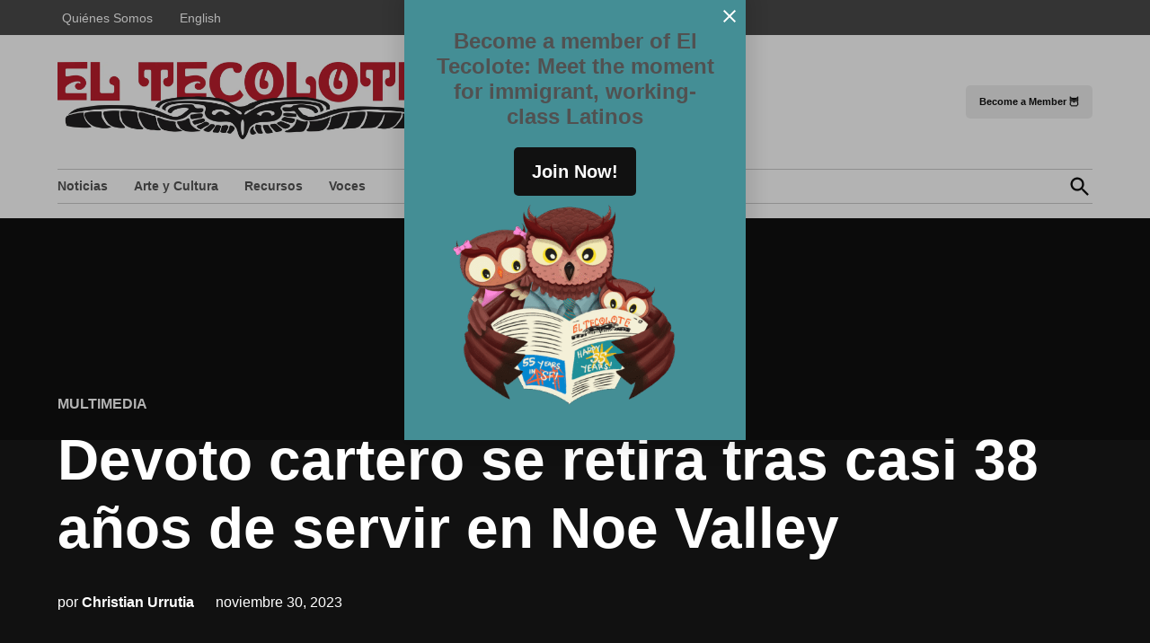

--- FILE ---
content_type: text/html; charset=UTF-8
request_url: https://eltecolote.org/content/es/devoto-cartero-se-retira-tras-casi-38-anos-de-servir-en-noe-valley/
body_size: 18894
content:
<!doctype html>
<html lang="es-ES">
<head>
	<meta charset="UTF-8" />
	<meta name="viewport" content="width=device-width, initial-scale=1" />
	<link rel="profile" href="https://gmpg.org/xfn/11" />
	<meta name='robots' content='index, follow, max-image-preview:large, max-snippet:-1, max-video-preview:-1' />
	<style>img:is([sizes="auto" i],[sizes^="auto," i]){contain-intrinsic-size: 3000px 1500px}</style>
	
	<!-- This site is optimized with the Yoast SEO plugin v26.8 - https://yoast.com/product/yoast-seo-wordpress/ -->
	<title>Devoto cartero se retira tras casi 38 años de servir en Noe Valley - El Tecolote</title>
	<meta name="description" content="El cartero José Urrutia, posa en su cubículo mientras prepara su ruta para su último día en la oficina de correos de la calle Bryant, el 31 de julio de" />
	<link rel="canonical" href="https://eltecolote.org/content/es/devoto-cartero-se-retira-tras-casi-38-anos-de-servir-en-noe-valley/" />
	<meta property="og:locale" content="es_ES" />
	<meta property="og:type" content="article" />
	<meta property="og:title" content="Devoto cartero se retira tras casi 38 años de servir en Noe Valley - El Tecolote" />
	<meta property="og:description" content="El cartero José Urrutia, posa en su cubículo mientras prepara su ruta para su último día en la oficina de correos de la calle Bryant, el 31 de julio de" />
	<meta property="og:url" content="https://eltecolote.org/content/es/devoto-cartero-se-retira-tras-casi-38-anos-de-servir-en-noe-valley/" />
	<meta property="og:site_name" content="El Tecolote" />
	<meta property="article:publisher" content="https://www.facebook.com/ElTecoloteSF/" />
	<meta property="article:published_time" content="2023-12-01T00:15:13+00:00" />
	<meta property="article:modified_time" content="2023-12-01T00:15:16+00:00" />
	<meta property="og:image" content="https://eltecolote.org/content/wp-content/uploads/2023/11/0A8A9451_web-1.jpeg" />
	<meta property="og:image:width" content="1200" />
	<meta property="og:image:height" content="800" />
	<meta property="og:image:type" content="image/jpeg" />
	<meta name="author" content="Christian Urrutia" />
	<meta name="twitter:card" content="summary_large_image" />
	<meta name="twitter:creator" content="@eltecolotesf" />
	<meta name="twitter:site" content="@eltecolotesf" />
	<meta name="twitter:label1" content="Escrito por" />
	<meta name="twitter:data1" content="Christian Urrutia" />
	<meta name="twitter:label2" content="Tiempo de lectura" />
	<meta name="twitter:data2" content="3 minutos" />
	<meta name="twitter:label3" content="Written by" />
	<meta name="twitter:data3" content="Christian Urrutia" />
	<script type="application/ld+json" class="yoast-schema-graph">{"@context":"https://schema.org","@graph":[{"@type":"NewsArticle","@id":"https://eltecolote.org/content/es/devoto-cartero-se-retira-tras-casi-38-anos-de-servir-en-noe-valley/#article","isPartOf":{"@id":"https://eltecolote.org/content/es/devoto-cartero-se-retira-tras-casi-38-anos-de-servir-en-noe-valley/"},"author":[{"@id":"https://eltecolote.org/content/es/#/schema/person/image/85e9413e45acd6f68aaceaa564bc8841"}],"headline":"Devoto cartero se retira tras casi 38 años de servir en Noe Valley","datePublished":"2023-12-01T00:15:13+00:00","dateModified":"2023-12-01T00:15:16+00:00","mainEntityOfPage":{"@id":"https://eltecolote.org/content/es/devoto-cartero-se-retira-tras-casi-38-anos-de-servir-en-noe-valley/"},"wordCount":549,"publisher":{"@id":"https://eltecolote.org/content/es/#organization"},"image":{"@id":"https://eltecolote.org/content/es/devoto-cartero-se-retira-tras-casi-38-anos-de-servir-en-noe-valley/#primaryimage"},"thumbnailUrl":"https://i0.wp.com/eltecolote.org/content/wp-content/uploads/2023/11/0A8A9451_web-1.jpeg?fit=1200%2C800&quality=89&ssl=1","keywords":["USPS"],"articleSection":["Foto","Multimedia"],"inLanguage":"es"},{"@type":"WebPage","@id":"https://eltecolote.org/content/es/devoto-cartero-se-retira-tras-casi-38-anos-de-servir-en-noe-valley/","url":"https://eltecolote.org/content/es/devoto-cartero-se-retira-tras-casi-38-anos-de-servir-en-noe-valley/","name":"Devoto cartero se retira tras casi 38 años de servir en Noe Valley - El Tecolote","isPartOf":{"@id":"https://eltecolote.org/content/es/#website"},"primaryImageOfPage":{"@id":"https://eltecolote.org/content/es/devoto-cartero-se-retira-tras-casi-38-anos-de-servir-en-noe-valley/#primaryimage"},"image":{"@id":"https://eltecolote.org/content/es/devoto-cartero-se-retira-tras-casi-38-anos-de-servir-en-noe-valley/#primaryimage"},"thumbnailUrl":"https://i0.wp.com/eltecolote.org/content/wp-content/uploads/2023/11/0A8A9451_web-1.jpeg?fit=1200%2C800&quality=89&ssl=1","datePublished":"2023-12-01T00:15:13+00:00","dateModified":"2023-12-01T00:15:16+00:00","description":"El cartero José Urrutia, posa en su cubículo mientras prepara su ruta para su último día en la oficina de correos de la calle Bryant, el 31 de julio de","inLanguage":"es","potentialAction":[{"@type":"ReadAction","target":["https://eltecolote.org/content/es/devoto-cartero-se-retira-tras-casi-38-anos-de-servir-en-noe-valley/"]}]},{"@type":"ImageObject","inLanguage":"es","@id":"https://eltecolote.org/content/es/devoto-cartero-se-retira-tras-casi-38-anos-de-servir-en-noe-valley/#primaryimage","url":"https://i0.wp.com/eltecolote.org/content/wp-content/uploads/2023/11/0A8A9451_web-1.jpeg?fit=1200%2C800&quality=89&ssl=1","contentUrl":"https://i0.wp.com/eltecolote.org/content/wp-content/uploads/2023/11/0A8A9451_web-1.jpeg?fit=1200%2C800&quality=89&ssl=1","width":1200,"height":800},{"@type":"WebSite","@id":"https://eltecolote.org/content/es/#website","url":"https://eltecolote.org/content/es/","name":"El Tecolote","description":"San Francisco&#039;s Latinx newspaper since 1970","publisher":{"@id":"https://eltecolote.org/content/es/#organization"},"potentialAction":[{"@type":"SearchAction","target":{"@type":"EntryPoint","urlTemplate":"https://eltecolote.org/content/es/?s={search_term_string}"},"query-input":{"@type":"PropertyValueSpecification","valueRequired":true,"valueName":"search_term_string"}}],"inLanguage":"es"},{"@type":"Organization","@id":"https://eltecolote.org/content/es/#organization","name":"El Tecolote","url":"https://eltecolote.org/content/es/","logo":{"@type":"ImageObject","inLanguage":"es","@id":"https://eltecolote.org/content/es/#/schema/logo/image/","url":"https://i0.wp.com/eltecolote.org/content/wp-content/uploads/2021/05/ETlogo-1.jpg?fit=400%2C400&ssl=1","contentUrl":"https://i0.wp.com/eltecolote.org/content/wp-content/uploads/2021/05/ETlogo-1.jpg?fit=400%2C400&ssl=1","width":400,"height":400,"caption":"El Tecolote"},"image":{"@id":"https://eltecolote.org/content/es/#/schema/logo/image/"},"sameAs":["https://www.facebook.com/ElTecoloteSF/","https://x.com/eltecolotesf","https://www.instagram.com/eltecolotesf/"]},{"@type":"Person","@id":"https://eltecolote.org/content/es/#/schema/person/image/85e9413e45acd6f68aaceaa564bc8841","name":"Christian Urrutia","image":{"@type":"ImageObject","inLanguage":"es","@id":"https://eltecolote.org/content/es/#/schema/person/image/23494c9101089ad44ae88ce9d2f56aac","url":"https://secure.gravatar.com/avatar/?s=96&d=mm&r=g","contentUrl":"https://secure.gravatar.com/avatar/?s=96&d=mm&r=g","caption":"Christian Urrutia"},"url":"https://eltecolote.org/content/es/author/christian-urrutia/"}]}</script>
	<!-- / Yoast SEO plugin. -->


<link rel='dns-prefetch' href='//www.googletagmanager.com' />
<link rel='dns-prefetch' href='//stats.wp.com' />
<link rel='dns-prefetch' href='//jetpack.wordpress.com' />
<link rel='dns-prefetch' href='//s0.wp.com' />
<link rel='dns-prefetch' href='//public-api.wordpress.com' />
<link rel='dns-prefetch' href='//0.gravatar.com' />
<link rel='dns-prefetch' href='//1.gravatar.com' />
<link rel='dns-prefetch' href='//2.gravatar.com' />
<link rel='dns-prefetch' href='//widgets.wp.com' />
<link rel='preconnect' href='//i0.wp.com' />
<link rel='preconnect' href='//c0.wp.com' />
<link rel="alternate" type="application/rss+xml" title="El Tecolote  &raquo; Feed" href="https://eltecolote.org/content/es/feed/" />
<link rel="alternate" type="application/rss+xml" title="El Tecolote  &raquo; Feed de los comentarios" href="https://eltecolote.org/content/es/comments/feed/" />
<script>
window._wpemojiSettings = {"baseUrl":"https:\/\/s.w.org\/images\/core\/emoji\/16.0.1\/72x72\/","ext":".png","svgUrl":"https:\/\/s.w.org\/images\/core\/emoji\/16.0.1\/svg\/","svgExt":".svg","source":{"concatemoji":"https:\/\/eltecolote.org\/content\/wp-includes\/js\/wp-emoji-release.min.js?ver=6.8.3"}};
/*! This file is auto-generated */
!function(s,n){var o,i,e;function c(e){try{var t={supportTests:e,timestamp:(new Date).valueOf()};sessionStorage.setItem(o,JSON.stringify(t))}catch(e){}}function p(e,t,n){e.clearRect(0,0,e.canvas.width,e.canvas.height),e.fillText(t,0,0);var t=new Uint32Array(e.getImageData(0,0,e.canvas.width,e.canvas.height).data),a=(e.clearRect(0,0,e.canvas.width,e.canvas.height),e.fillText(n,0,0),new Uint32Array(e.getImageData(0,0,e.canvas.width,e.canvas.height).data));return t.every(function(e,t){return e===a[t]})}function u(e,t){e.clearRect(0,0,e.canvas.width,e.canvas.height),e.fillText(t,0,0);for(var n=e.getImageData(16,16,1,1),a=0;a<n.data.length;a++)if(0!==n.data[a])return!1;return!0}function f(e,t,n,a){switch(t){case"flag":return n(e,"\ud83c\udff3\ufe0f\u200d\u26a7\ufe0f","\ud83c\udff3\ufe0f\u200b\u26a7\ufe0f")?!1:!n(e,"\ud83c\udde8\ud83c\uddf6","\ud83c\udde8\u200b\ud83c\uddf6")&&!n(e,"\ud83c\udff4\udb40\udc67\udb40\udc62\udb40\udc65\udb40\udc6e\udb40\udc67\udb40\udc7f","\ud83c\udff4\u200b\udb40\udc67\u200b\udb40\udc62\u200b\udb40\udc65\u200b\udb40\udc6e\u200b\udb40\udc67\u200b\udb40\udc7f");case"emoji":return!a(e,"\ud83e\udedf")}return!1}function g(e,t,n,a){var r="undefined"!=typeof WorkerGlobalScope&&self instanceof WorkerGlobalScope?new OffscreenCanvas(300,150):s.createElement("canvas"),o=r.getContext("2d",{willReadFrequently:!0}),i=(o.textBaseline="top",o.font="600 32px Arial",{});return e.forEach(function(e){i[e]=t(o,e,n,a)}),i}function t(e){var t=s.createElement("script");t.src=e,t.defer=!0,s.head.appendChild(t)}"undefined"!=typeof Promise&&(o="wpEmojiSettingsSupports",i=["flag","emoji"],n.supports={everything:!0,everythingExceptFlag:!0},e=new Promise(function(e){s.addEventListener("DOMContentLoaded",e,{once:!0})}),new Promise(function(t){var n=function(){try{var e=JSON.parse(sessionStorage.getItem(o));if("object"==typeof e&&"number"==typeof e.timestamp&&(new Date).valueOf()<e.timestamp+604800&&"object"==typeof e.supportTests)return e.supportTests}catch(e){}return null}();if(!n){if("undefined"!=typeof Worker&&"undefined"!=typeof OffscreenCanvas&&"undefined"!=typeof URL&&URL.createObjectURL&&"undefined"!=typeof Blob)try{var e="postMessage("+g.toString()+"("+[JSON.stringify(i),f.toString(),p.toString(),u.toString()].join(",")+"));",a=new Blob([e],{type:"text/javascript"}),r=new Worker(URL.createObjectURL(a),{name:"wpTestEmojiSupports"});return void(r.onmessage=function(e){c(n=e.data),r.terminate(),t(n)})}catch(e){}c(n=g(i,f,p,u))}t(n)}).then(function(e){for(var t in e)n.supports[t]=e[t],n.supports.everything=n.supports.everything&&n.supports[t],"flag"!==t&&(n.supports.everythingExceptFlag=n.supports.everythingExceptFlag&&n.supports[t]);n.supports.everythingExceptFlag=n.supports.everythingExceptFlag&&!n.supports.flag,n.DOMReady=!1,n.readyCallback=function(){n.DOMReady=!0}}).then(function(){return e}).then(function(){var e;n.supports.everything||(n.readyCallback(),(e=n.source||{}).concatemoji?t(e.concatemoji):e.wpemoji&&e.twemoji&&(t(e.twemoji),t(e.wpemoji)))}))}((window,document),window._wpemojiSettings);
</script>
<style id='wp-emoji-styles-inline-css'>img.wp-smiley,img.emoji{display: inline !important;border: none !important;box-shadow: none !important;height: 1em !important;width: 1em !important;margin: 0 0.07em !important;vertical-align: -0.1em !important;background: none !important;padding: 0 !important;}</style>
<link rel='stylesheet' id='wp-block-library-css' href='https://c0.wp.com/c/6.8.3/wp-includes/css/dist/block-library/style.min.css' media='all' />
<style id='wp-block-library-theme-inline-css'>.wp-block-audio :where(figcaption){color:#555;font-size:13px;text-align:center}.is-dark-theme .wp-block-audio :where(figcaption){color:#ffffffa6}.wp-block-audio{margin:0 0 1em}.wp-block-code{border:1px solid #ccc;border-radius:4px;font-family:Menlo,Consolas,monaco,monospace;padding:.8em 1em}.wp-block-embed :where(figcaption){color:#555;font-size:13px;text-align:center}.is-dark-theme .wp-block-embed :where(figcaption){color:#ffffffa6}.wp-block-embed{margin:0 0 1em}.blocks-gallery-caption{color:#555;font-size:13px;text-align:center}.is-dark-theme .blocks-gallery-caption{color:#ffffffa6}:root :where(.wp-block-image figcaption){color:#555;font-size:13px;text-align:center}.is-dark-theme :root :where(.wp-block-image figcaption){color:#ffffffa6}.wp-block-image{margin:0 0 1em}.wp-block-pullquote{border-bottom:4px solid;border-top:4px solid;color:currentColor;margin-bottom:1.75em}.wp-block-pullquote cite,.wp-block-pullquote footer,.wp-block-pullquote__citation{color:currentColor;font-size:.8125em;font-style:normal;text-transform:uppercase}.wp-block-quote{border-left:.25em solid;margin:0 0 1.75em;padding-left:1em}.wp-block-quote cite,.wp-block-quote footer{color:currentColor;font-size:.8125em;font-style:normal;position:relative}.wp-block-quote:where(.has-text-align-right){border-left:none;border-right:.25em solid;padding-left:0;padding-right:1em}.wp-block-quote:where(.has-text-align-center){border:none;padding-left:0}.wp-block-quote.is-large,.wp-block-quote.is-style-large,.wp-block-quote:where(.is-style-plain){border:none}.wp-block-search .wp-block-search__label{font-weight:700}.wp-block-search__button{border:1px solid #ccc;padding:.375em .625em}:where(.wp-block-group.has-background){padding:1.25em 2.375em}.wp-block-separator.has-css-opacity{opacity:.4}.wp-block-separator{border:none;border-bottom:2px solid;margin-left:auto;margin-right:auto}.wp-block-separator.has-alpha-channel-opacity{opacity:1}.wp-block-separator:not(.is-style-wide):not(.is-style-dots){width:100px}.wp-block-separator.has-background:not(.is-style-dots){border-bottom:none;height:1px}.wp-block-separator.has-background:not(.is-style-wide):not(.is-style-dots){height:2px}.wp-block-table{margin:0 0 1em}.wp-block-table td,.wp-block-table th{word-break:normal}.wp-block-table :where(figcaption){color:#555;font-size:13px;text-align:center}.is-dark-theme .wp-block-table :where(figcaption){color:#ffffffa6}.wp-block-video :where(figcaption){color:#555;font-size:13px;text-align:center}.is-dark-theme .wp-block-video :where(figcaption){color:#ffffffa6}.wp-block-video{margin:0 0 1em}:root :where(.wp-block-template-part.has-background){margin-bottom:0;margin-top:0;padding:1.25em 2.375em}</style>
<style id='classic-theme-styles-inline-css'>.wp-block-button__link{color:#fff;background-color:#32373c;border-radius:9999px;box-shadow:none;text-decoration:none;padding:calc(.667em + 2px) calc(1.333em + 2px);font-size:1.125em}.wp-block-file__button{background:#32373c;color:#fff;text-decoration:none}</style>
<style id='co-authors-plus-coauthors-style-inline-css'>.wp-block-co-authors-plus-coauthors.is-layout-flow [class*=wp-block-co-authors-plus]{display:inline}</style>
<style id='co-authors-plus-avatar-style-inline-css'>.wp-block-co-authors-plus-avatar :where(img){height:auto;max-width:100%;vertical-align:bottom}.wp-block-co-authors-plus-coauthors.is-layout-flow .wp-block-co-authors-plus-avatar :where(img){vertical-align:middle}.wp-block-co-authors-plus-avatar:is(.alignleft,.alignright){display:table}.wp-block-co-authors-plus-avatar.aligncenter{display:table;margin-inline:auto}</style>
<style id='co-authors-plus-image-style-inline-css'>.wp-block-co-authors-plus-image{margin-bottom:0}.wp-block-co-authors-plus-image :where(img){height:auto;max-width:100%;vertical-align:bottom}.wp-block-co-authors-plus-coauthors.is-layout-flow .wp-block-co-authors-plus-image :where(img){vertical-align:middle}.wp-block-co-authors-plus-image:is(.alignfull,.alignwide) :where(img){width:100%}.wp-block-co-authors-plus-image:is(.alignleft,.alignright){display:table}.wp-block-co-authors-plus-image.aligncenter{display:table;margin-inline:auto}</style>
<style id='ilb-icon-list-style-inline-css'>.dashicons{font-family:dashicons!important}.wp-block-ilb-icon-list{text-align:center}.wp-block-ilb-icon-list *{box-sizing:border-box}.wp-block-ilb-icon-list .ilbIconList{background:transparent;box-shadow:0 0 10px 0 rgba(69,39,164,.502);display:inline-block;max-width:100%;padding:30px 25px}.wp-block-ilb-icon-list .ilbIconList.left .header{justify-items:start}.wp-block-ilb-icon-list .ilbIconList.center{text-align:center}.wp-block-ilb-icon-list .ilbIconList.center .header{justify-items:center}.wp-block-ilb-icon-list .ilbIconList.center ul.lists{display:inline-block}.wp-block-ilb-icon-list .ilbIconList.right .header{justify-items:end}.wp-block-ilb-icon-list .ilbIconList.right ul.lists .list{flex-direction:row-reverse}.wp-block-ilb-icon-list .ilbIconList .header{display:grid;height:-moz-min-content;height:min-content;margin-bottom:30px}.wp-block-ilb-icon-list .ilbIconList .header .description,.wp-block-ilb-icon-list .ilbIconList .header .title{margin:0 0 5px;text-align:initial;width:auto}.wp-block-ilb-icon-list .ilbIconList .header .title{color:#4527a4;font-size:30px;font-weight:700;text-transform:uppercase}.wp-block-ilb-icon-list .ilbIconList .header .description{color:#828282;font-size:18px;font-weight:500}.wp-block-ilb-icon-list .ilbIconList .header .separator{border-top:2px solid #828282;display:inline-block;text-align:initial;width:20%}.wp-block-ilb-icon-list .ilbIconList ul.lists{list-style-type:none;margin:0;padding:0}.wp-block-ilb-icon-list .ilbIconList ul.lists .link{text-decoration:none}.wp-block-ilb-icon-list .ilbIconList ul.lists .link li.list{padding-bottom:7px}.wp-block-ilb-icon-list .ilbIconList ul.default{list-style-type:none;margin:0;padding:0}.wp-block-ilb-icon-list .ilbIconList ul.default .content{max-width:90%;padding:10px}.wp-block-ilb-icon-list .ilbIconList ul.default li{align-items:center;display:flex;gap:15px;padding:0}.wp-block-ilb-icon-list .ilbIconList ul.default li:not(:last-child){margin-bottom:8px}.wp-block-ilb-icon-list .ilbIconList ul.default li .icon{align-items:center;background:#4527a4;border-radius:50%;color:#fff;display:flex;font-size:18px;font-style:normal;height:30px;justify-content:center;width:30px}.wp-block-ilb-icon-list .ilbIconList ul.default li .link{display:inline-block;text-decoration:none}.wp-block-ilb-icon-list .ilbIconList ul.default li .text{color:#828282;margin:0;max-width:calc(100% - 45px);text-align:left}.wp-block-ilb-icon-list .ilbIconList ul.default li .text a{color:inherit;font-size:inherit;text-decoration:inherit}.wp-block-ilb-icon-list .ilbIconList ul.default li .text a:hover{color:inherit}.wp-block-ilb-icon-list .ilbIconList ul.theme2 .link{text-decoration:none}.wp-block-ilb-icon-list .ilbIconList ul.theme2 .link li.list{margin-bottom:15px}.wp-block-ilb-icon-list .ilbIconList ul.theme2 li{align-items:center;border-radius:12px;box-shadow:0 0 6px rgba(0,0,0,.2);cursor:pointer;display:flex;margin-bottom:15px;padding:16px;transition:background-color .2s ease}.wp-block-ilb-icon-list .ilbIconList ul.theme2 li:last-child{margin-bottom:0}.wp-block-ilb-icon-list .ilbIconList ul.theme2 li:hover{background-color:rgba(0,0,0,.02)}.wp-block-ilb-icon-list .ilbIconList ul.theme2 li .icon{align-items:center;border-radius:50%;display:flex;justify-content:center}.wp-block-ilb-icon-list .ilbIconList ul.theme2 li .content{flex:1;margin-left:18px;max-width:90%;padding:10px;text-align:left}.wp-block-ilb-icon-list .ilbIconList ul.theme2 li .content h3{font-family:sans-serif;font-size:22px;font-weight:500}.wp-block-ilb-icon-list .ilbIconList ul.theme2 li .content p{font-size:14px;margin-top:-15px}.wp-block-ilb-icon-list .ilbIconList ul.theme2 li .arrow{color:#ccc;margin-left:16px}.wp-block-ilb-icon-list .ilbIconList ul.theme3{display:grid}.wp-block-ilb-icon-list .ilbIconList ul.theme3 .list{box-sizing:border-box;cursor:pointer;padding:15px 10px;transition:all .4s cubic-bezier(.25,.8,.25,1);word-wrap:break-word;white-space:normal}.wp-block-ilb-icon-list .ilbIconList ul.theme3 .list .feature-container .feature .icon-wrapper{transition:transform .5s ease}.wp-block-ilb-icon-list .ilbIconList ul.theme3 .list .feature-container:hover .feature .icon-wrapper{transform:rotate(45deg)}.wp-block-ilb-icon-list .ilbIconList ul.theme3 .list:hover{background-color:#eaecee;box-shadow:0 12px 25px rgba(0,0,0,.3);transform:translateY(-8px)}.wp-block-ilb-icon-list .ilbIconList ul.theme3 .link,.wp-block-ilb-icon-list .ilbIconList ul.theme4 .link{text-decoration:none}.wp-block-ilb-icon-list .ilbIconList ul.theme4 .link li.list{margin-bottom:15px}.wp-block-ilb-icon-list .ilbIconList ul.theme4 li{align-items:center;border-radius:12px;box-shadow:0 0 6px rgba(0,0,0,.2);cursor:pointer;display:flex;margin-bottom:15px;padding:25px;position:relative;transition:background-color .2s ease}.wp-block-ilb-icon-list .ilbIconList ul.theme4 li:last-child{margin-bottom:0}.wp-block-ilb-icon-list .ilbIconList ul.theme4 li:hover{background-color:rgba(0,0,0,.02)}.wp-block-ilb-icon-list .ilbIconList ul.theme4 li .icon{align-items:center;border-radius:50%;display:flex;justify-content:center}.wp-block-ilb-icon-list .ilbIconList ul.theme4 li .content{flex:1;margin-left:15px;margin-top:20px;max-width:90%;padding:10px;text-align:left}.wp-block-ilb-icon-list .ilbIconList ul.theme4 li .content h3{font-family:sans-serif;font-size:22px;font-weight:500}.wp-block-ilb-icon-list .ilbIconList ul.theme4 li .content p{font-size:14px;margin-top:-15px}.wp-block-ilb-icon-list .ilbIconList ul.theme4 li .arrow{color:#ccc;margin-left:16px}.wp-block-ilb-icon-list .ilbIconList ul.theme4 li .hidden-badge{display:none}.wp-block-ilb-icon-list .ilbIconList ul.theme4 li .badge{border-radius:7px;padding:5px 8px;position:absolute;right:20px;top:0}.wp-block-ilb-icon-list .ilbIconList ul.theme5{display:grid}.wp-block-ilb-icon-list .ilbIconList ul.theme5 .link{text-decoration:none}.wp-block-ilb-icon-list .ilbIconList ul.theme5 .content{max-width:90%;padding:10px}.wp-block-ilb-icon-list .ilbIconList ul.theme5 .icon-card-wrapper{position:relative;transition:transform .3s ease}.wp-block-ilb-icon-list .ilbIconList ul.theme5 .icon-card-wrapper:hover{transform:translateY(-4px)}.wp-block-ilb-icon-list .ilbIconList ul.theme5 .bg-element{border-radius:1rem;inset:0;position:absolute;transition:transform .3s ease}.wp-block-ilb-icon-list .ilbIconList ul.theme5 .bg-element-1{transform:rotate(3deg)}.wp-block-ilb-icon-list .ilbIconList ul.theme5 .bg-element-2{transform:rotate(-3deg)}.wp-block-ilb-icon-list .ilbIconList ul.theme5 .icon-card-wrapper:hover .bg-element-1{transform:rotate(6deg)}.wp-block-ilb-icon-list .ilbIconList ul.theme5 .icon-card-wrapper:hover .bg-element-2{transform:rotate(-6deg)}.wp-block-ilb-icon-list .ilbIconList ul.theme5 .icon-card{border:1px solid #e5e7eb;border-radius:1rem;box-shadow:0 10px 15px -3px rgba(0,0,0,.1);padding:1.5rem;position:relative;transition:all .3s ease}.wp-block-ilb-icon-list .ilbIconList ul.theme5 .icon-card:hover{box-shadow:0 20px 25px -5px rgba(0,0,0,.1)}.wp-block-ilb-icon-list .ilbIconList ul.theme5 .icon-container{margin-bottom:1.5rem;position:relative}.wp-block-ilb-icon-list .ilbIconList ul.theme5 .icon-bg-blur{border-radius:50%;filter:blur(20px);inset:0;opacity:.2;position:absolute;transition:opacity .3s ease}.wp-block-ilb-icon-list .ilbIconList ul.theme5 .icon-card:hover .icon-bg-blur{opacity:.3}.wp-block-ilb-icon-list .ilbIconList ul.theme5 .icon-wrapper{align-items:center;display:flex;justify-content:center;margin:0 auto;position:relative}.wp-block-ilb-icon-list .ilbIconList ul.theme5 .icon-pulse{animation:pulse 2s infinite;border-radius:50%;inset:0;position:absolute}@keyframes pulse{0%{opacity:.5;transform:scale(.95)}50%{opacity:.8;transform:scale(1.05)}to{opacity:.5;transform:scale(.95)}}.wp-block-ilb-icon-list .ilbIconList ul.theme5 .icon-circle{align-items:center;border-radius:50%;display:inline-flex;justify-content:center;position:relative;transition:transform .3s ease}.wp-block-ilb-icon-list .ilbIconList ul.theme5 .icon-card:hover .icon-circle{transform:scale(1.1)}.wp-block-ilb-icon-list .ilbIconList ul.theme5 .icon{color:#4f46e5;height:2rem;width:2rem}.wp-block-ilb-icon-list .ilbIconList ul.theme5 .card-content{text-align:center}.wp-block-ilb-icon-list .ilbIconList ul.theme5 .card-title{margin-bottom:.5rem;transition:color .3s ease}.wp-block-ilb-icon-list .ilbIconList ul.theme5 .icon-card:hover .card-title{color:#4f46e5}.wp-block-ilb-icon-list .ilbIconList ul.theme5 .card-description{line-height:1.5;transition:color .3s ease}.wp-block-ilb-icon-list .ilbIconList ul.theme5 .icon-card:hover .card-description{color:#374151}.wp-block-ilb-icon-list .ilbIconList ul.theme5 .animated-border{background:linear-gradient(90deg,#3b82f6,#8b5cf6);bottom:0;height:2px;left:50%;position:absolute;transform:translateX(-50%);transition:width .5s ease;width:0}.wp-block-ilb-icon-list .ilbIconList ul.theme5 .icon-card:hover .animated-border{width:80%}.wp-block-ilb-icon-list .ilbIconList ul.theme6 .icon-list-container{background:#fff;border-radius:.5rem;box-shadow:0 4px 6px rgba(0,0,0,.1);margin:0 auto;overflow:hidden;width:100%}.wp-block-ilb-icon-list .ilbIconList ul.theme6 .icon-table{border-collapse:collapse;text-align:center;width:100%}.wp-block-ilb-icon-list .ilbIconList ul.theme6 .icon-table td{border-bottom:1px solid #e5e7eb;padding:1rem}.wp-block-ilb-icon-list .ilbIconList ul.theme6 .icon-container{align-items:center;display:flex;justify-content:center}.wp-block-ilb-icon-list .ilbIconList ul.theme6 .try-button{border:none;border-radius:.375rem;cursor:pointer;padding:6px 10px;transition:background-color .2s;width:70px}.wp-block-ilb-icon-list .ilbIconList ul.theme6 .try-button:hover{background-color:#059669}.wp-block-ilb-icon-list .ilbIconList ul.theme7{display:grid}.wp-block-ilb-icon-list .ilbIconList ul.theme7 .icon-list-satellite{position:relative}.wp-block-ilb-icon-list .ilbIconList ul.theme7 .glass-card{border:1px solid #e5e7eb;border-radius:1rem;box-shadow:0 10px 15px -3px rgba(0,0,0,.1);padding:1.5rem;position:relative;transition:all .3s ease}.wp-block-ilb-icon-list .ilbIconList ul.theme7 .icon-sphere{height:70px;margin:0 auto 1.5rem;position:relative;width:70px}.wp-block-ilb-icon-list .ilbIconList ul.theme7 .theme7Icon{border-radius:50%;padding:12px}@keyframes rotateGradient{0%{transform:rotate(0deg)}to{transform:rotate(1turn)}}.wp-block-ilb-icon-list .ilbIconList ul.theme7 .icon-satellite{align-items:center;display:flex;height:100%;justify-content:center;position:relative;width:100%;z-index:2}.wp-block-ilb-icon-list .ilbIconList ul.theme7 .glass-card:hover .feature-icon{transform:scale(1.1)}.wp-block-ilb-icon-list .ilbIconList ul.theme7 .orbit{animation:orbitRotate 12s linear infinite;border-radius:50%;inset:-15px;position:absolute}@keyframes orbitRotate{0%{transform:rotate(0deg)}to{transform:rotate(1turn)}}.wp-block-ilb-icon-list .ilbIconList ul.theme7 .satellite{border-radius:50%;box-shadow:0 0 10px #fff;height:10px;position:absolute;width:10px}.wp-block-ilb-icon-list .ilbIconList ul.theme7 .satellite:first-child{left:50%;top:0}.wp-block-ilb-icon-list .ilbIconList ul.theme7 .satellite:nth-child(2){bottom:25%;right:0}.wp-block-ilb-icon-list .ilbIconList ul.theme7 .satellite:nth-child(3){bottom:25%;left:0}.wp-block-ilb-icon-list .ilbIconList ul.theme7 .text-content{position:relative;text-align:center;z-index:2}.wp-block-ilb-icon-list .ilbIconList ul.theme7 .hover-line{background:linear-gradient(90deg,rgba(147,51,234,.5),rgba(79,70,229,.5));bottom:0;height:2px;left:50%;position:absolute;transform:translateX(-50%);transition:width .4s ease;width:0}.wp-block-ilb-icon-list .ilbIconList ul.theme7 .glass-card:hover .hover-line{width:80%}</style>
<link rel='stylesheet' id='mediaelement-css' href='https://c0.wp.com/c/6.8.3/wp-includes/js/mediaelement/mediaelementplayer-legacy.min.css' media='all' />
<link rel='stylesheet' id='wp-mediaelement-css' href='https://c0.wp.com/c/6.8.3/wp-includes/js/mediaelement/wp-mediaelement.min.css' media='all' />
<style id='jetpack-sharing-buttons-style-inline-css'>.jetpack-sharing-buttons__services-list{display:flex;flex-direction:row;flex-wrap:wrap;gap:0;list-style-type:none;margin:5px;padding:0}.jetpack-sharing-buttons__services-list.has-small-icon-size{font-size:12px}.jetpack-sharing-buttons__services-list.has-normal-icon-size{font-size:16px}.jetpack-sharing-buttons__services-list.has-large-icon-size{font-size:24px}.jetpack-sharing-buttons__services-list.has-huge-icon-size{font-size:36px}@media print{.jetpack-sharing-buttons__services-list{display:none!important}}.editor-styles-wrapper .wp-block-jetpack-sharing-buttons{gap:0;padding-inline-start:0}ul.jetpack-sharing-buttons__services-list.has-background{padding:1.25em 2.375em}</style>
<link rel='stylesheet' id='fontAwesome-css' href='https://eltecolote.org/content/wp-content/plugins/icon-list-block/assets/css/font-awesome.min.css?ver=6.4.2' media='all' />
<style id='global-styles-inline-css'>:root{--wp--preset--aspect-ratio--square: 1;--wp--preset--aspect-ratio--4-3: 4/3;--wp--preset--aspect-ratio--3-4: 3/4;--wp--preset--aspect-ratio--3-2: 3/2;--wp--preset--aspect-ratio--2-3: 2/3;--wp--preset--aspect-ratio--16-9: 16/9;--wp--preset--aspect-ratio--9-16: 9/16;--wp--preset--color--black: #000000;--wp--preset--color--cyan-bluish-gray: #abb8c3;--wp--preset--color--white: #FFFFFF;--wp--preset--color--pale-pink: #f78da7;--wp--preset--color--vivid-red: #cf2e2e;--wp--preset--color--luminous-vivid-orange: #ff6900;--wp--preset--color--luminous-vivid-amber: #fcb900;--wp--preset--color--light-green-cyan: #7bdcb5;--wp--preset--color--vivid-green-cyan: #00d084;--wp--preset--color--pale-cyan-blue: #8ed1fc;--wp--preset--color--vivid-cyan-blue: #0693e3;--wp--preset--color--vivid-purple: #9b51e0;--wp--preset--color--primary: #a32430;--wp--preset--color--primary-variation: #7b0008;--wp--preset--color--secondary: #666666;--wp--preset--color--secondary-variation: #3e3e3e;--wp--preset--color--dark-gray: #111111;--wp--preset--color--medium-gray: #767676;--wp--preset--color--light-gray: #EEEEEE;--wp--preset--gradient--vivid-cyan-blue-to-vivid-purple: linear-gradient(135deg,rgba(6,147,227,1) 0%,rgb(155,81,224) 100%);--wp--preset--gradient--light-green-cyan-to-vivid-green-cyan: linear-gradient(135deg,rgb(122,220,180) 0%,rgb(0,208,130) 100%);--wp--preset--gradient--luminous-vivid-amber-to-luminous-vivid-orange: linear-gradient(135deg,rgba(252,185,0,1) 0%,rgba(255,105,0,1) 100%);--wp--preset--gradient--luminous-vivid-orange-to-vivid-red: linear-gradient(135deg,rgba(255,105,0,1) 0%,rgb(207,46,46) 100%);--wp--preset--gradient--very-light-gray-to-cyan-bluish-gray: linear-gradient(135deg,rgb(238,238,238) 0%,rgb(169,184,195) 100%);--wp--preset--gradient--cool-to-warm-spectrum: linear-gradient(135deg,rgb(74,234,220) 0%,rgb(151,120,209) 20%,rgb(207,42,186) 40%,rgb(238,44,130) 60%,rgb(251,105,98) 80%,rgb(254,248,76) 100%);--wp--preset--gradient--blush-light-purple: linear-gradient(135deg,rgb(255,206,236) 0%,rgb(152,150,240) 100%);--wp--preset--gradient--blush-bordeaux: linear-gradient(135deg,rgb(254,205,165) 0%,rgb(254,45,45) 50%,rgb(107,0,62) 100%);--wp--preset--gradient--luminous-dusk: linear-gradient(135deg,rgb(255,203,112) 0%,rgb(199,81,192) 50%,rgb(65,88,208) 100%);--wp--preset--gradient--pale-ocean: linear-gradient(135deg,rgb(255,245,203) 0%,rgb(182,227,212) 50%,rgb(51,167,181) 100%);--wp--preset--gradient--electric-grass: linear-gradient(135deg,rgb(202,248,128) 0%,rgb(113,206,126) 100%);--wp--preset--gradient--midnight: linear-gradient(135deg,rgb(2,3,129) 0%,rgb(40,116,252) 100%);--wp--preset--gradient--grad-1: linear-gradient( 135deg,rgb( 163,36,48) 0%,rgb( 123,0,8) 100% );--wp--preset--gradient--grad-2: linear-gradient( 135deg,rgb( 102,102,102) 0%,rgb( 62,62,62) 100% );--wp--preset--gradient--grad-3: linear-gradient( 135deg,rgb( 17,17,17 ) 0%,rgb( 85,85,85 ) 100% );--wp--preset--gradient--grad-4: linear-gradient( 135deg,rgb( 68,68,68 ) 0%,rgb( 136,136,136 ) 100% );--wp--preset--gradient--grad-5: linear-gradient( 135deg,rgb( 119,119,119 ) 0%,rgb( 221,221,221 ) 100% );--wp--preset--gradient--grad-6: linear-gradient( 135deg,rgb( 221,221,221 ) 0%,rgb( 255,255,255 ) 100% );--wp--preset--font-size--small: 16px;--wp--preset--font-size--medium: 20px;--wp--preset--font-size--large: 36px;--wp--preset--font-size--x-large: 42px;--wp--preset--font-size--normal: 20px;--wp--preset--font-size--huge: 44px;--wp--preset--spacing--20: 0.44rem;--wp--preset--spacing--30: 0.67rem;--wp--preset--spacing--40: 1rem;--wp--preset--spacing--50: 1.5rem;--wp--preset--spacing--60: 2.25rem;--wp--preset--spacing--70: 3.38rem;--wp--preset--spacing--80: 5.06rem;--wp--preset--shadow--natural: 6px 6px 9px rgba(0,0,0,0.2);--wp--preset--shadow--deep: 12px 12px 50px rgba(0,0,0,0.4);--wp--preset--shadow--sharp: 6px 6px 0px rgba(0,0,0,0.2);--wp--preset--shadow--outlined: 6px 6px 0px -3px rgba(255,255,255,1),6px 6px rgba(0,0,0,1);--wp--preset--shadow--crisp: 6px 6px 0px rgba(0,0,0,1);}:where(.is-layout-flex){gap: 0.5em;}:where(.is-layout-grid){gap: 0.5em;}body .is-layout-flex{display: flex;}.is-layout-flex{flex-wrap: wrap;align-items: center;}.is-layout-flex > :is(*,div){margin: 0;}body .is-layout-grid{display: grid;}.is-layout-grid > :is(*,div){margin: 0;}:where(.wp-block-columns.is-layout-flex){gap: 2em;}:where(.wp-block-columns.is-layout-grid){gap: 2em;}:where(.wp-block-post-template.is-layout-flex){gap: 1.25em;}:where(.wp-block-post-template.is-layout-grid){gap: 1.25em;}.has-black-color{color: var(--wp--preset--color--black) !important;}.has-cyan-bluish-gray-color{color: var(--wp--preset--color--cyan-bluish-gray) !important;}.has-white-color{color: var(--wp--preset--color--white) !important;}.has-pale-pink-color{color: var(--wp--preset--color--pale-pink) !important;}.has-vivid-red-color{color: var(--wp--preset--color--vivid-red) !important;}.has-luminous-vivid-orange-color{color: var(--wp--preset--color--luminous-vivid-orange) !important;}.has-luminous-vivid-amber-color{color: var(--wp--preset--color--luminous-vivid-amber) !important;}.has-light-green-cyan-color{color: var(--wp--preset--color--light-green-cyan) !important;}.has-vivid-green-cyan-color{color: var(--wp--preset--color--vivid-green-cyan) !important;}.has-pale-cyan-blue-color{color: var(--wp--preset--color--pale-cyan-blue) !important;}.has-vivid-cyan-blue-color{color: var(--wp--preset--color--vivid-cyan-blue) !important;}.has-vivid-purple-color{color: var(--wp--preset--color--vivid-purple) !important;}.has-black-background-color{background-color: var(--wp--preset--color--black) !important;}.has-cyan-bluish-gray-background-color{background-color: var(--wp--preset--color--cyan-bluish-gray) !important;}.has-white-background-color{background-color: var(--wp--preset--color--white) !important;}.has-pale-pink-background-color{background-color: var(--wp--preset--color--pale-pink) !important;}.has-vivid-red-background-color{background-color: var(--wp--preset--color--vivid-red) !important;}.has-luminous-vivid-orange-background-color{background-color: var(--wp--preset--color--luminous-vivid-orange) !important;}.has-luminous-vivid-amber-background-color{background-color: var(--wp--preset--color--luminous-vivid-amber) !important;}.has-light-green-cyan-background-color{background-color: var(--wp--preset--color--light-green-cyan) !important;}.has-vivid-green-cyan-background-color{background-color: var(--wp--preset--color--vivid-green-cyan) !important;}.has-pale-cyan-blue-background-color{background-color: var(--wp--preset--color--pale-cyan-blue) !important;}.has-vivid-cyan-blue-background-color{background-color: var(--wp--preset--color--vivid-cyan-blue) !important;}.has-vivid-purple-background-color{background-color: var(--wp--preset--color--vivid-purple) !important;}.has-black-border-color{border-color: var(--wp--preset--color--black) !important;}.has-cyan-bluish-gray-border-color{border-color: var(--wp--preset--color--cyan-bluish-gray) !important;}.has-white-border-color{border-color: var(--wp--preset--color--white) !important;}.has-pale-pink-border-color{border-color: var(--wp--preset--color--pale-pink) !important;}.has-vivid-red-border-color{border-color: var(--wp--preset--color--vivid-red) !important;}.has-luminous-vivid-orange-border-color{border-color: var(--wp--preset--color--luminous-vivid-orange) !important;}.has-luminous-vivid-amber-border-color{border-color: var(--wp--preset--color--luminous-vivid-amber) !important;}.has-light-green-cyan-border-color{border-color: var(--wp--preset--color--light-green-cyan) !important;}.has-vivid-green-cyan-border-color{border-color: var(--wp--preset--color--vivid-green-cyan) !important;}.has-pale-cyan-blue-border-color{border-color: var(--wp--preset--color--pale-cyan-blue) !important;}.has-vivid-cyan-blue-border-color{border-color: var(--wp--preset--color--vivid-cyan-blue) !important;}.has-vivid-purple-border-color{border-color: var(--wp--preset--color--vivid-purple) !important;}.has-vivid-cyan-blue-to-vivid-purple-gradient-background{background: var(--wp--preset--gradient--vivid-cyan-blue-to-vivid-purple) !important;}.has-light-green-cyan-to-vivid-green-cyan-gradient-background{background: var(--wp--preset--gradient--light-green-cyan-to-vivid-green-cyan) !important;}.has-luminous-vivid-amber-to-luminous-vivid-orange-gradient-background{background: var(--wp--preset--gradient--luminous-vivid-amber-to-luminous-vivid-orange) !important;}.has-luminous-vivid-orange-to-vivid-red-gradient-background{background: var(--wp--preset--gradient--luminous-vivid-orange-to-vivid-red) !important;}.has-very-light-gray-to-cyan-bluish-gray-gradient-background{background: var(--wp--preset--gradient--very-light-gray-to-cyan-bluish-gray) !important;}.has-cool-to-warm-spectrum-gradient-background{background: var(--wp--preset--gradient--cool-to-warm-spectrum) !important;}.has-blush-light-purple-gradient-background{background: var(--wp--preset--gradient--blush-light-purple) !important;}.has-blush-bordeaux-gradient-background{background: var(--wp--preset--gradient--blush-bordeaux) !important;}.has-luminous-dusk-gradient-background{background: var(--wp--preset--gradient--luminous-dusk) !important;}.has-pale-ocean-gradient-background{background: var(--wp--preset--gradient--pale-ocean) !important;}.has-electric-grass-gradient-background{background: var(--wp--preset--gradient--electric-grass) !important;}.has-midnight-gradient-background{background: var(--wp--preset--gradient--midnight) !important;}.has-small-font-size{font-size: var(--wp--preset--font-size--small) !important;}.has-medium-font-size{font-size: var(--wp--preset--font-size--medium) !important;}.has-large-font-size{font-size: var(--wp--preset--font-size--large) !important;}.has-x-large-font-size{font-size: var(--wp--preset--font-size--x-large) !important;}:where(.wp-block-post-template.is-layout-flex){gap: 1.25em;}:where(.wp-block-post-template.is-layout-grid){gap: 1.25em;}:where(.wp-block-columns.is-layout-flex){gap: 2em;}:where(.wp-block-columns.is-layout-grid){gap: 2em;}:root :where(.wp-block-pullquote){font-size: 1.5em;line-height: 1.6;}</style>
<link rel='stylesheet' id='newspack-blocks-block-styles-stylesheet-css' href='https://eltecolote.org/content/wp-content/plugins/newspack-blocks/dist/block_styles.css?ver=3.5.0' media='all' />
<link rel='stylesheet' id='newspack-newsletters-subscriptions-css' href='https://eltecolote.org/content/wp-content/plugins/newspack-newsletters/includes/../dist/subscriptions.css?ver=1768853812' media='all' />
<link rel='stylesheet' id='wp-components-css' href='https://c0.wp.com/c/6.8.3/wp-includes/css/dist/components/style.min.css' media='all' />
<link rel='stylesheet' id='newspack-commons-css' href='https://eltecolote.org/content/wp-content/plugins/newspack-plugin/dist/commons.css?ver=5.4.0-epic-ras-acc.17' media='all' />
<link rel='stylesheet' id='newspack-admin-css' href='https://eltecolote.org/content/wp-content/plugins/newspack-plugin/dist/admin.css?ver=5.4.0-epic-ras-acc.17' media='all' />
<link rel='stylesheet' id='newspack-reader-auth-css' href='https://eltecolote.org/content/wp-content/plugins/newspack-plugin/dist/reader-auth.css?ver=5.4.0-epic-ras-acc.17' media='all' />
<link rel='stylesheet' id='newspack-ui-css' href='https://eltecolote.org/content/wp-content/plugins/newspack-plugin/dist/newspack-ui.css?ver=5.4.0-epic-ras-acc.17' media='all' />
<link rel='stylesheet' id='newspack-popups-view-css' href='https://eltecolote.org/content/wp-content/plugins/newspack-popups/includes/../dist/view.css?ver=1717736693' media='all' />
<link rel='stylesheet' id='newspack-style-css' href='https://eltecolote.org/content/wp-content/themes/newspack-theme/style.css?ver=2.0.1-alpha.2' media='all' />
<link rel='stylesheet' id='newspack-print-style-css' href='https://eltecolote.org/content/wp-content/themes/newspack-theme/styles/print.css?ver=2.0.1-alpha.2' media='print' />
<link rel='stylesheet' id='open-sans-css' href='https://fonts.googleapis.com/css?family=Open+Sans%3A300italic%2C400italic%2C600italic%2C300%2C400%2C600&#038;subset=latin%2Clatin-ext&#038;display=fallback&#038;ver=6.8.3' media='all' />
<link rel='stylesheet' id='jetpack_likes-css' href='https://c0.wp.com/p/jetpack/15.4/modules/likes/style.css' media='all' />

<!-- Fragmento de código de la etiqueta de Google (gtag.js) añadida por Site Kit -->
<!-- Fragmento de código de Google Analytics añadido por Site Kit -->
<script src="https://www.googletagmanager.com/gtag/js?id=G-ST6WVQY6F9" id="google_gtagjs-js" async></script>
<script id="google_gtagjs-js-after">
window.dataLayer = window.dataLayer || [];function gtag(){dataLayer.push(arguments);}
gtag("set","linker",{"domains":["eltecolote.org"]});
gtag("js", new Date());
gtag("set", "developer_id.dZTNiMT", true);
gtag("config", "G-ST6WVQY6F9");
</script>
<link rel="https://api.w.org/" href="https://eltecolote.org/content/wp-json/" /><link rel="alternate" title="JSON" type="application/json" href="https://eltecolote.org/content/wp-json/wp/v2/posts/58710" /><link rel="EditURI" type="application/rsd+xml" title="RSD" href="https://eltecolote.org/content/xmlrpc.php?rsd" />
<meta name="generator" content="WordPress 6.8.3" />
<link rel='shortlink' href='https://eltecolote.org/content/?p=58710' />
		<!-- Custom Logo: hide header text -->
		<style id="custom-logo-css">.site-title{position: absolute;clip-path: inset(50%);}</style>
		<link rel="alternate" title="oEmbed (JSON)" type="application/json+oembed" href="https://eltecolote.org/content/wp-json/oembed/1.0/embed?url=https%3A%2F%2Feltecolote.org%2Fcontent%2Fes%2Fdevoto-cartero-se-retira-tras-casi-38-anos-de-servir-en-noe-valley%2F&#038;lang=es" />
<link rel="alternate" title="oEmbed (XML)" type="text/xml+oembed" href="https://eltecolote.org/content/wp-json/oembed/1.0/embed?url=https%3A%2F%2Feltecolote.org%2Fcontent%2Fes%2Fdevoto-cartero-se-retira-tras-casi-38-anos-de-servir-en-noe-valley%2F&#038;format=xml&#038;lang=es" />

<!-- This site is using AdRotate v5.17.2 to display their advertisements - https://ajdg.solutions/ -->
<!-- AdRotate CSS -->
<style type="text/css" media="screen">.g{margin:0px;padding:0px;overflow:hidden;line-height:1;zoom:1;}.g img{height:auto;}.g-col{position:relative;float:left;}.g-col:first-child{margin-left: 0;}.g-col:last-child{margin-right: 0;}.g-2{min-width:0px;max-width:300px;}.b-2{margin:0px;}@media only screen and (max-width: 480px){.g-col,.g-dyn,.g-single{width:100%;margin-left:0;margin-right:0;}}</style>
<!-- /AdRotate CSS -->

<meta name="generator" content="Site Kit by Google 1.170.0" />		<link rel="manifest" href="https://eltecolote.org/content/wp-json/wp/v2/web-app-manifest">
					<meta name="theme-color" content="#fff">
								<meta name="apple-mobile-web-app-capable" content="yes">
				<meta name="mobile-web-app-capable" content="yes">

				<link rel="apple-touch-startup-image" href="https://i0.wp.com/eltecolote.org/content/wp-content/uploads/2019/11/cropped-Teco_T_red.png?fit=192%2C192&#038;quality=80&#038;ssl=1">

				<meta name="apple-mobile-web-app-title" content="El Tecolote">
		<meta name="application-name" content="El Tecolote">
			<style>img#wpstats{display:none}</style>
		
	<style type="text/css" id="custom-theme-colors">:root{--newspack-theme-color-primary: #a32430;--newspack-theme-color-primary-variation: #850612;--newspack-theme-color-secondary: #666666 !important;--newspack-theme-color-secondary-variation: #3e3e3e;--newspack-theme-color-primary-darken-5: #9e1f2b;--newspack-theme-color-primary-darken-10: #991a26;--newspack-theme-color-primary-against-white: #a32430;--newspack-theme-color-secondary-against-white: #666666;--newspack-theme-color-primary-variation-against-white: #850612;--newspack-theme-color-secondary-variation-against-white: #3e3e3e;--newspack-theme-color-against-primary: white;--newspack-theme-color-against-secondary: white;}input[type="checkbox"]::before{background-image: url("data:image/svg+xml,%3Csvg xmlns='http://www.w3.org/2000/svg' viewBox='0 0 24 24' width='24' height='24'%3E%3Cpath d='M16.7 7.1l-6.3 8.5-3.3-2.5-.9 1.2 4.5 3.4L17.9 8z' fill='white'%3E%3C/path%3E%3C/svg%3E");}.mobile-sidebar .nav3 a{background: transparent;}.mobile-sidebar .accent-header,.mobile-sidebar .article-section-title{border-color: #1f52eb;color: white;}</style>
		<style type="text/css" id="newspack-theme-colors-variables">:root{--newspack-primary-color: #a32430;--newspack-secondary-color: #666666;--newspack-cta-color: #dd3333;--newspack-header-color: #3366ff;--newspack-primary-menu-color:;--newspack-primary-contrast-color: white;--newspack-secondary-contrast-color: white;--newspack-cta-contrast-color: white;--newspack-header-contrast-color: white;--newspack-primary-menu-contrast-color: white;}</style>
	
	<style type="text/css" id="custom-theme-fonts">.tags-links span:first-child,.cat-links,.page-title,.highlight-menu .menu-label{text-transform: uppercase;}.accent-header,#secondary .widgettitle,.article-section-title{text-transform: uppercase;}</style>

	<meta name="google-site-verification" content="1_y-Dhz_wo9hulghAvfF7QvySyXXxLwPvRbGyV1yzuM"><meta name="google-site-verification" content="EqjRzPjNtozjwaBIEgN8TwUwH8IOVH3NNpXWTL9A6FE"><meta name="google-site-verification" content="Jr7ycbZvBRhxdB-s53zRBh-pTXjo1ND5FVolEGcPmsQ"><link rel="icon" href="https://eltecolote.org/content/wp-content/uploads/2019/11/cropped-Teco_T_red-32x32.png" sizes="32x32" />
<link rel="icon" href="https://i0.wp.com/eltecolote.org/content/wp-content/uploads/2019/11/cropped-Teco_T_red.png?fit=192%2C192&#038;quality=80&#038;ssl=1" sizes="192x192" />
<link rel="apple-touch-icon" href="https://i0.wp.com/eltecolote.org/content/wp-content/uploads/2019/11/cropped-Teco_T_red.png?fit=180%2C180&#038;quality=80&#038;ssl=1" />
<meta name="msapplication-TileImage" content="https://i0.wp.com/eltecolote.org/content/wp-content/uploads/2019/11/cropped-Teco_T_red.png?fit=270%2C270&#038;quality=80&#038;ssl=1" />
		<style id="wp-custom-css">.tmp-hide{display: none !important;}</style>
		</head>

<body class="wp-singular post-template-default single single-post postid-58710 single-format-standard wp-custom-logo wp-embed-responsive wp-theme-newspack-theme singular hide-homepage-title hide-site-tagline h-nsub h-db h-ll h-dh h-cta has-tertiary-menu has-sidebar cat-foto cat-multimedia-es primary-cat-multimedia-es has-featured-image single-featured-image-behind has-large-featured-image footer-logo-xlarge" data-amp-auto-lightbox-disable>
		<div
						class="newspack-popup-container newspack-lightbox newspack-popup hidden newspack-lightbox-placement-center newspack-lightbox-size-x-small      "
			role="button"
			tabindex="0"
			id="id_53843"
			data-segments=""
			data-frequency="0,0,1,day"

						data-delay="3500"
					>
			<div class="newspack-popup-wrapper " data-popup-status="publish" style="background-color:#448e95;color:#fff">
				<div class="newspack-popup__content-wrapper" style="">
										<div class="newspack-popup__content">
						
<h4 class="wp-block-heading has-text-align-center has-white-color has-text-color has-link-color wp-elements-15132792f823b0ba24ce9b7b8782481a"><a href="https://eltecolote.org/content/en/el-tecolote-membership/">Become a member of El Tecolote: Meet the moment for immigrant, working-class Latinos</a></h4>



<div class="wp-block-group newspack-pattern subscribe__style-4"><div class="wp-block-group__inner-container is-layout-flow wp-block-group-is-layout-flow">
<div class="wp-block-buttons is-content-justification-center is-layout-flex wp-container-core-buttons-is-layout-16018d1d wp-block-buttons-is-layout-flex">
<div class="wp-block-button"><a class="wp-block-button__link has-dark-gray-background-color has-background has-custom-font-size wp-element-button" href="https://fundraise.givesmart.com/form/-yvIbQ?vid=1lfniy" style="font-size:20px">Join Now!</a></div>
</div>
</div></div>


<div class="wp-block-image is-style-rounded">
<figure class="aligncenter size-large is-resized"><img src="https://eltecolote.org/content/wp-content/uploads/2025/09/Teco-Familia-459x480.png" alt="" class="wp-image-67866" style="object-fit:cover;width:317px;height:240px"/></figure></div>					</div>
					<button class="newspack-lightbox__close" aria-label="Close Pop-up">
						<svg xmlns="http://www.w3.org/2000/svg" width="24" height="24" viewBox="0 0 24 24" role="img" aria-hidden="true" focusable="false"><path d="M19 6.41L17.59 5 12 10.59 6.41 5 5 6.41 10.59 12 5 17.59 6.41 19 12 13.41 17.59 19 19 17.59 13.41 12 19 6.41z"/></svg>
					</button>
				</div>
			</div>
												<div style="opacity: 0.3;background-color:#000000;" class="newspack-lightbox-overlay"></div>
									</div>
					<aside id="mobile-sidebar-fallback" class="mobile-sidebar">
		<button class="mobile-menu-toggle">
			<svg class="svg-icon" width="20" height="20" aria-hidden="true" role="img" xmlns="http://www.w3.org/2000/svg" viewBox="0 0 24 24"><path d="M19 6.41L17.59 5 12 10.59 6.41 5 5 6.41 10.59 12 5 17.59 6.41 19 12 13.41 17.59 19 19 17.59 13.41 12z" /><path d="M0 0h24v24H0z" fill="none" /></svg>			Cerrar		</button>

					<nav class="tertiary-menu nav3" aria-label="Menú Terciario" toolbar-target="tertiary-nav-contain" toolbar="(min-width: 767px)">
				<ul id="menu-listen-subscribe" class="menu"><li id="menu-item-55128" class="menu-item menu-item-type-custom menu-item-object-custom menu-item-55128"><a href="https://fundraise.givesmart.com/form/-yvIbQ?vid=1lfniy">Become a Member 🦉</a></li>
</ul>			</nav>
		
<form role="search" method="get" class="search-form" action="https://eltecolote.org/content/es/">
	<label for="search-form-1">
		<span class="screen-reader-text">Buscar:</span>
	</label>
	<input type="search" id="search-form-1" class="search-field" placeholder="Buscar &hellip;" value="" name="s" />
	<button type="submit" class="search-submit">
		<svg class="svg-icon" width="28" height="28" aria-hidden="true" role="img" xmlns="http://www.w3.org/2000/svg" viewBox="0 0 24 24"><path d="M15.5 14h-.79l-.28-.27C15.41 12.59 16 11.11 16 9.5 16 5.91 13.09 3 9.5 3S3 5.91 3 9.5 5.91 16 9.5 16c1.61 0 3.09-.59 4.23-1.57l.27.28v.79l5 4.99L20.49 19l-4.99-5zm-6 0C7.01 14 5 11.99 5 9.5S7.01 5 9.5 5 14 7.01 14 9.5 11.99 14 9.5 14z" /><path d="M0 0h24v24H0z" fill="none" /></svg>		<span class="screen-reader-text">
			Buscar		</span>
	</button>
</form>
		<nav class="main-navigation nav1 dd-menu" aria-label="Menú Superior" toolbar-target="site-navigation" toolbar="(min-width: 767px)">
			<ul id="menu-main-menu-span" class="main-menu"><li id="menu-item-59801" class="menu-item menu-item-type-taxonomy menu-item-object-category menu-item-59801"><a href="https://eltecolote.org/content/es/noticias/">Noticias</a></li>
<li id="menu-item-64305" class="menu-item menu-item-type-taxonomy menu-item-object-category menu-item-64305"><a href="https://eltecolote.org/content/es/arte-cultura/">Arte y Cultura</a></li>
<li id="menu-item-64306" class="menu-item menu-item-type-taxonomy menu-item-object-category menu-item-64306"><a href="https://eltecolote.org/content/es/recursos-2/">Recursos</a></li>
<li id="menu-item-59802" class="menu-item menu-item-type-taxonomy menu-item-object-category menu-item-59802"><a href="https://eltecolote.org/content/es/voces/">Voces</a></li>
</ul>		</nav>
				<nav class="secondary-menu nav2 dd-menu" aria-label="Menú Secundario" toolbar-target="secondary-nav-contain" toolbar="(min-width: 767px)">
			<ul id="menu-top-menu-span" class="secondary-menu"><li id="menu-item-52940" class="menu-item menu-item-type-post_type menu-item-object-page menu-item-52940"><a href="https://eltecolote.org/content/es/quienes-somos-2/">Quiénes Somos</a></li>
<li id="menu-item-61042-en" class="lang-item lang-item-3504 lang-item-en no-translation lang-item-first menu-item menu-item-type-custom menu-item-object-custom menu-item-61042-en"><a href="https://eltecolote.org/content/en/" hreflang="en-US" lang="en-US">English</a></li>
</ul>		</nav>
		
	</aside>
	<aside id="desktop-sidebar-fallback" class="desktop-sidebar dir-left">
		<button class="desktop-menu-toggle">
			<svg class="svg-icon" width="20" height="20" aria-hidden="true" role="img" xmlns="http://www.w3.org/2000/svg" viewBox="0 0 24 24"><path d="M19 6.41L17.59 5 12 10.59 6.41 5 5 6.41 10.59 12 5 17.59 6.41 19 12 13.41 17.59 19 19 17.59 13.41 12z" /><path d="M0 0h24v24H0z" fill="none" /></svg>			Cerrar		</button>
	</aside>

<div id="page" class="site">
	<a class="skip-link screen-reader-text" href="#main">Saltar al contenido</a>

	
	<header id="masthead" class="site-header hide-header-search" [class]="searchVisible ? 'show-header-search site-header ' : 'hide-header-search site-header'">

									<div class="top-header-contain desktop-only">
					<div class="wrapper">
						
						<div id="secondary-nav-contain">
									<nav class="secondary-menu nav2 dd-menu" aria-label="Menú Secundario" toolbar-target="secondary-nav-contain" toolbar="(min-width: 767px)">
			<ul id="menu-top-menu-span-1" class="secondary-menu"><li class="menu-item menu-item-type-post_type menu-item-object-page menu-item-52940"><a href="https://eltecolote.org/content/es/quienes-somos-2/">Quiénes Somos</a></li>
<li class="lang-item lang-item-3504 lang-item-en no-translation lang-item-first menu-item menu-item-type-custom menu-item-object-custom menu-item-61042-en"><a href="https://eltecolote.org/content/en/" hreflang="en-US" lang="en-US">English</a></li>
</ul>		</nav>
								</div>

													<div id="social-nav-contain">
															</div>
						
											</div><!-- .wrapper -->
				</div><!-- .top-header-contain -->
			
			<div class="middle-header-contain">
				<div class="wrapper">
					
					
					
					<div class="site-branding">

	
		<style>.site-header .custom-logo{height: 86px;max-height: 1607px;max-width: 600px;width: 413px;}@media (max-width: 781px){.site-header .custom-logo{max-width: 175px;max-height: 36px;}}@media (min-width: 782px){.h-stk:not(.h-sub) .site-header .custom-logo{max-height: 83px;max-width: 400px;}.h-sub .site-header .custom-logo{max-width: 200px;max-height: 42px;}}@media (max-width: 1199px) and (min-width: 782px){.h-stk.h-cl:not(.h-sub) .site-header .custom-logo{max-width: 100%;width: auto;}}</style><a href="https://eltecolote.org/content/es/" class="custom-logo-link" rel="home"><img width="7722" height="1607" src="https://i0.wp.com/eltecolote.org/content/wp-content/uploads/2024/04/El-Tecolote-logo.png?fit=7722%2C1607&amp;quality=80&amp;ssl=1" class="custom-logo" alt="El Tecolote " decoding="async" fetchpriority="high" srcset="https://i0.wp.com/eltecolote.org/content/wp-content/uploads/2024/04/El-Tecolote-logo.png?w=7722&amp;quality=80&amp;ssl=1 7722w, https://i0.wp.com/eltecolote.org/content/wp-content/uploads/2024/04/El-Tecolote-logo.png?resize=360%2C75&amp;quality=80&amp;ssl=1 360w, https://i0.wp.com/eltecolote.org/content/wp-content/uploads/2024/04/El-Tecolote-logo.png?resize=600%2C125&amp;quality=80&amp;ssl=1 600w, https://i0.wp.com/eltecolote.org/content/wp-content/uploads/2024/04/El-Tecolote-logo.png?resize=768%2C160&amp;quality=80&amp;ssl=1 768w, https://i0.wp.com/eltecolote.org/content/wp-content/uploads/2024/04/El-Tecolote-logo.png?resize=1536%2C320&amp;quality=80&amp;ssl=1 1536w, https://i0.wp.com/eltecolote.org/content/wp-content/uploads/2024/04/El-Tecolote-logo.png?resize=2048%2C426&amp;quality=80&amp;ssl=1 2048w, https://i0.wp.com/eltecolote.org/content/wp-content/uploads/2024/04/El-Tecolote-logo.png?w=2340&amp;quality=80&amp;ssl=1 2340w, https://i0.wp.com/eltecolote.org/content/wp-content/uploads/2024/04/El-Tecolote-logo.png?fit=7722%2C1607&amp;quality=80&amp;ssl=1&amp;w=370 370w, https://i0.wp.com/eltecolote.org/content/wp-content/uploads/2024/04/El-Tecolote-logo.png?fit=7722%2C1607&amp;quality=80&amp;ssl=1&amp;w=400 400w" sizes="(max-width: 7722px) 100vw, 7722px" /></a>
	<div class="site-identity">
											<p class="site-title"><a href="https://eltecolote.org/content/es/" rel="home">El Tecolote </a></p>
					
						<p class="site-description">
					San Francisco&#039;s Latinx newspaper since 1970				</p>
			</div><!-- .site-identity -->

</div><!-- .site-branding -->

					

					<div class="nav-wrapper desktop-only">
						<div id="tertiary-nav-contain">
										<nav class="tertiary-menu nav3" aria-label="Menú Terciario" toolbar-target="tertiary-nav-contain" toolbar="(min-width: 767px)">
				<ul id="menu-listen-subscribe-1" class="menu"><li class="menu-item menu-item-type-custom menu-item-object-custom menu-item-55128"><a href="https://fundraise.givesmart.com/form/-yvIbQ?vid=1lfniy">Become a Member 🦉</a></li>
</ul>			</nav>
								</div><!-- #tertiary-nav-contain -->

											</div><!-- .nav-wrapper -->

					
					<a class="button mb-cta" href="https://fundraise.givesmart.com/form/-yvIbQ?vid=1lldf5">Become a Member🦉</a>
					
											<button class="mobile-menu-toggle" on="tap:mobile-sidebar.toggle">
							<svg class="svg-icon" width="20" height="20" aria-hidden="true" role="img" xmlns="http://www.w3.org/2000/svg" viewBox="0 0 24 24"><path d="M0 0h24v24H0z" fill="none" /><path d="M3 18h18v-2H3v2zm0-5h18v-2H3v2zm0-7v2h18V6H3z" /></svg>							<span>Menú</span>
						</button>
					
					
				</div><!-- .wrapper -->
			</div><!-- .middle-header-contain -->


							<div class="bottom-header-contain desktop-only">
					<div class="wrapper">
						<div id="site-navigation">
									<nav class="main-navigation nav1 dd-menu" aria-label="Menú Superior" toolbar-target="site-navigation" toolbar="(min-width: 767px)">
			<ul id="menu-main-menu-span-1" class="main-menu"><li class="menu-item menu-item-type-taxonomy menu-item-object-category menu-item-59801"><a href="https://eltecolote.org/content/es/noticias/">Noticias</a></li>
<li class="menu-item menu-item-type-taxonomy menu-item-object-category menu-item-64305"><a href="https://eltecolote.org/content/es/arte-cultura/">Arte y Cultura</a></li>
<li class="menu-item menu-item-type-taxonomy menu-item-object-category menu-item-64306"><a href="https://eltecolote.org/content/es/recursos-2/">Recursos</a></li>
<li class="menu-item menu-item-type-taxonomy menu-item-object-category menu-item-59802"><a href="https://eltecolote.org/content/es/voces/">Voces</a></li>
</ul>		</nav>
								</div>

						
<div class="header-search-contain">
	<button id="search-toggle" on="tap:AMP.setState( { searchVisible: !searchVisible } ), search-form-2.focus" aria-controls="search-menu" [aria-expanded]="searchVisible ? 'true' : 'false'" aria-expanded="false">
		<span class="screen-reader-text" [text]="searchVisible ? 'Cerrar Búsqueda' : 'Open Search'">
			Open Search		</span>
		<span class="search-icon"><svg class="svg-icon" width="28" height="28" aria-hidden="true" role="img" xmlns="http://www.w3.org/2000/svg" viewBox="0 0 24 24"><path d="M15.5 14h-.79l-.28-.27C15.41 12.59 16 11.11 16 9.5 16 5.91 13.09 3 9.5 3S3 5.91 3 9.5 5.91 16 9.5 16c1.61 0 3.09-.59 4.23-1.57l.27.28v.79l5 4.99L20.49 19l-4.99-5zm-6 0C7.01 14 5 11.99 5 9.5S7.01 5 9.5 5 14 7.01 14 9.5 11.99 14 9.5 14z" /><path d="M0 0h24v24H0z" fill="none" /></svg></span>
		<span class="close-icon"><svg class="svg-icon" width="28" height="28" aria-hidden="true" role="img" xmlns="http://www.w3.org/2000/svg" viewBox="0 0 24 24"><path d="M19 6.41L17.59 5 12 10.59 6.41 5 5 6.41 10.59 12 5 17.59 6.41 19 12 13.41 17.59 19 19 17.59 13.41 12z" /><path d="M0 0h24v24H0z" fill="none" /></svg></span>
	</button>
	<div id="header-search" [aria-expanded]="searchVisible ? 'true' : 'false'" aria-expanded="false">
		
<form role="search" method="get" class="search-form" action="https://eltecolote.org/content/es/">
	<label for="search-form-2">
		<span class="screen-reader-text">Buscar:</span>
	</label>
	<input type="search" id="search-form-2" class="search-field" placeholder="Buscar &hellip;" value="" name="s" />
	<button type="submit" class="search-submit">
		<svg class="svg-icon" width="28" height="28" aria-hidden="true" role="img" xmlns="http://www.w3.org/2000/svg" viewBox="0 0 24 24"><path d="M15.5 14h-.79l-.28-.27C15.41 12.59 16 11.11 16 9.5 16 5.91 13.09 3 9.5 3S3 5.91 3 9.5 5.91 16 9.5 16c1.61 0 3.09-.59 4.23-1.57l.27.28v.79l5 4.99L20.49 19l-4.99-5zm-6 0C7.01 14 5 11.99 5 9.5S7.01 5 9.5 5 14 7.01 14 9.5 11.99 14 9.5 14z" /><path d="M0 0h24v24H0z" fill="none" /></svg>		<span class="screen-reader-text">
			Buscar		</span>
	</button>
</form>
	</div><!-- #header-search -->
</div><!-- .header-search-contain -->
					</div><!-- .wrapper -->
				</div><!-- .bottom-header-contain -->
					
			</header><!-- #masthead -->

	
	
			<div class="header-widget below-header-widgets">
			<div class="wrapper">
				<section id="block-97" class="below-content widget widget_block"><p><!-- Error, ¡el anuncio no está disponible en este momento debido a restricciones de programación/geolocalización! --></p>
</section>			</div><!-- .wrapper -->
		</div><!-- .above-header-widgets -->
	
	<div id="content" class="site-content">

	<section id="primary" class="content-area category-foto category-multimedia-es tag-usps-es">
		<main id="main" class="site-main">

			
	<div class="featured-image-behind">
		
			<figure class="post-thumbnail">

				<img width="1200" height="800" src="https://i0.wp.com/eltecolote.org/content/wp-content/uploads/2023/11/0A8A9451_web-1.jpeg?fit=1200%2C800&amp;quality=89&amp;ssl=1" class="attachment-newspack-featured-image-large size-newspack-featured-image-large wp-post-image" alt="" data-hero-candidate="1" fetchpriority="high" object-fit="cover" decoding="async" srcset="https://i0.wp.com/eltecolote.org/content/wp-content/uploads/2023/11/0A8A9451_web-1.jpeg?w=1200&amp;quality=89&amp;ssl=1 1200w, https://i0.wp.com/eltecolote.org/content/wp-content/uploads/2023/11/0A8A9451_web-1.jpeg?resize=360%2C240&amp;quality=89&amp;ssl=1 360w, https://i0.wp.com/eltecolote.org/content/wp-content/uploads/2023/11/0A8A9451_web-1.jpeg?resize=600%2C400&amp;quality=89&amp;ssl=1 600w, https://i0.wp.com/eltecolote.org/content/wp-content/uploads/2023/11/0A8A9451_web-1.jpeg?resize=768%2C512&amp;quality=89&amp;ssl=1 768w, https://i0.wp.com/eltecolote.org/content/wp-content/uploads/2023/11/0A8A9451_web-1.jpeg?resize=400%2C267&amp;quality=89&amp;ssl=1 400w, https://i0.wp.com/eltecolote.org/content/wp-content/uploads/2023/11/0A8A9451_web-1.jpeg?fit=1200%2C800&amp;quality=89&amp;ssl=1&amp;w=370 370w" sizes="(max-width: 1200px) 100vw, 1200px" />
			</figure><!-- .post-thumbnail -->

				<div class="wrapper">
			<header class="entry-header">
				
	<span class="cat-links"><span class="screen-reader-text">Publicado en</span><a href="https://eltecolote.org/content/es/multimedia-es/" rel="category tag">Multimedia</a></span>			<h1 class="entry-title ">
			Devoto cartero se retira tras casi 38 años de servir en Noe Valley		</h1>
		
	<div class="entry-subhead">
									<div class="entry-meta">
					<span class="author-avatar"><img alt='' src='https://secure.gravatar.com/avatar/?s=80&#038;d=mm&#038;r=g' srcset='https://secure.gravatar.com/avatar/?s=160&#038;d=mm&#038;r=g 2x' class='avatar avatar-80 photo avatar-default' height='80' width='80' /></span>
			<span class="byline">
				<span>por</span>
				<span class="author vcard"><a class="url fn n" href="https://eltecolote.org/content/es/author/christian-urrutia/">Christian Urrutia</a></span> 			</span><!-- .byline -->
			<span class="posted-on"><time class="entry-date published" datetime="2023-11-30T16:15:13-08:00">noviembre 30, 2023</time><time class="updated" datetime="2023-11-30T16:15:16-08:00">noviembre 30, 2023</time></span>				</div><!-- .meta-info -->
								</div>
			</header>
		</div><!-- .wrapper -->
	</div><!-- .featured-image-behind -->

	

				<div class="main-content">

					

<article id="post-58710" class="post-58710 post type-post status-publish format-standard has-post-thumbnail hentry category-foto category-multimedia-es tag-usps-es entry">
	<div class="entry-content">

		
		<div class="wp-block-image">
<figure class="alignleft size-full"><img data-recalc-dims="1" decoding="async" width="780" height="1170" src="https://i0.wp.com/eltecolote.org/content/wp-content/uploads/2023/11/0A8A9073_web-1.jpeg?resize=780%2C1170&#038;quality=89&#038;ssl=1" alt="" class="wp-image-58721" srcset="https://i0.wp.com/eltecolote.org/content/wp-content/uploads/2023/11/0A8A9073_web-1.jpeg?w=800&amp;quality=89&amp;ssl=1 800w, https://i0.wp.com/eltecolote.org/content/wp-content/uploads/2023/11/0A8A9073_web-1.jpeg?resize=167%2C250&amp;quality=89&amp;ssl=1 167w, https://i0.wp.com/eltecolote.org/content/wp-content/uploads/2023/11/0A8A9073_web-1.jpeg?resize=320%2C480&amp;quality=89&amp;ssl=1 320w, https://i0.wp.com/eltecolote.org/content/wp-content/uploads/2023/11/0A8A9073_web-1.jpeg?resize=768%2C1152&amp;quality=89&amp;ssl=1 768w, https://i0.wp.com/eltecolote.org/content/wp-content/uploads/2023/11/0A8A9073_web-1.jpeg?resize=400%2C600&amp;quality=89&amp;ssl=1 400w, https://i0.wp.com/eltecolote.org/content/wp-content/uploads/2023/11/0A8A9073_web-1.jpeg?w=370&amp;quality=89&amp;ssl=1 370w" sizes="(max-width: 780px) 100vw, 780px" /><figcaption class="wp-element-caption">El cartero José Urrutia, posa en su cubículo mientras prepara su ruta para su último día en la oficina de correos de la calle Bryant, el 31 de julio de 2023.</figcaption></figure></div>
<p>Los trabajadores del servicio postal han desempeñado durante mucho tiempo un papel crucial al servir a las comunidades entregando correo y paquetes. Son una parte importante del vecindario, ya que vinculan las entregas diarias y la información necesaria y, al mismo tiempo, son una cara amigable para los habitantes.</p>
<aside>			<div
								class="newspack-popup-container newspack-popup hidden  newspack-inline-popup  newspack-lightbox-no-border   "
				role="button"
				tabindex="0"
				style="background-color:#FFFFFF;color:#000"
				id="id_55131"
				data-segments="25174"
				data-frequency="0,0,0,month"
			>
				
<div class="wp-block-media-text alignfull is-stacked-on-mobile has-background" style="background-color:#448e95;padding-top:var(--wp--preset--spacing--20);padding-bottom:var(--wp--preset--spacing--20);grid-template-columns:15% auto"><figure class="wp-block-media-text__media"><img data-recalc-dims="1" decoding="async" width="780" height="815" src="https://i0.wp.com/eltecolote.org/content/wp-content/uploads/2025/09/Teco-Familia.png?resize=780%2C815&#038;quality=80&#038;ssl=1" alt="" class="wp-image-67866 size-full" srcset="https://i0.wp.com/eltecolote.org/content/wp-content/uploads/2025/09/Teco-Familia.png?w=800&amp;quality=80&amp;ssl=1 800w, https://i0.wp.com/eltecolote.org/content/wp-content/uploads/2025/09/Teco-Familia.png?resize=239%2C250&amp;quality=80&amp;ssl=1 239w, https://i0.wp.com/eltecolote.org/content/wp-content/uploads/2025/09/Teco-Familia.png?resize=459%2C480&amp;quality=80&amp;ssl=1 459w, https://i0.wp.com/eltecolote.org/content/wp-content/uploads/2025/09/Teco-Familia.png?resize=768%2C803&amp;quality=80&amp;ssl=1 768w, https://i0.wp.com/eltecolote.org/content/wp-content/uploads/2025/09/Teco-Familia.png?resize=400%2C418&amp;quality=80&amp;ssl=1 400w, https://i0.wp.com/eltecolote.org/content/wp-content/uploads/2025/09/Teco-Familia.png?w=370&amp;quality=80&amp;ssl=1 370w" sizes="(max-width: 780px) 100vw, 780px" /></figure><div class="wp-block-media-text__content">
<h3 class="wp-block-heading has-text-align-center has-white-color has-text-color has-link-color has-normal-font-size wp-elements-264508bd1fcd0a19220b850e25de12de"><a href="https://eltecolote.org/content/en/el-tecolote-membership/">Become a member of El Tecolote: Meet the moment for immigrant, working-class Latinos</a></h3>



<div class="wp-block-buttons is-content-justification-center is-layout-flex wp-container-core-buttons-is-layout-16018d1d wp-block-buttons-is-layout-flex">
<div class="wp-block-button"><a class="wp-block-button__link has-dark-gray-background-color has-background wp-element-button" href="https://fundraise.givesmart.com/form/-yvIbQ?vid=1lfniy">Join Now!</a></div>
</div>
</div></div>



<p></p>
			</div>
		</aside>

<p>El cartero del USPS, José Urrutia, fue una de esas caras. Después de servir en Noe Valley durante 37 años y medio, se jubiló el 31 de julio de este año. Urrutia, de 67 años, comenzó su carrera el 18 de enero de 1986 y pasó su trayectoria laboral en la oficina de correos de la calle Bryant. A veces cubría o agregaba diferentes vecindarios cuando se le asignaba, pero principalmente entregaba en Noe Valley y tenía la misma ruta específica durante los últimos 14 años. Cuando se le preguntó qué era lo que más disfrutaba del trabajo, dijo: «La interacción que tuve con mis clientes, me encantó la seguridad laboral y brindar servicio a [mi comunidad] llevándoles su correo». Los carteros como José representan a la comunidad en la frase “servicio comunitario”.</p>

<figure class="wp-block-image size-full"><img data-recalc-dims="1" loading="lazy" decoding="async" width="780" height="520" src="https://i0.wp.com/eltecolote.org/content/wp-content/uploads/2023/11/0A8A9379_web-1.jpeg?resize=780%2C520&#038;quality=89&#038;ssl=1" alt="" class="wp-image-58718" srcset="https://i0.wp.com/eltecolote.org/content/wp-content/uploads/2023/11/0A8A9379_web-1.jpeg?w=1200&amp;quality=89&amp;ssl=1 1200w, https://i0.wp.com/eltecolote.org/content/wp-content/uploads/2023/11/0A8A9379_web-1.jpeg?resize=360%2C240&amp;quality=89&amp;ssl=1 360w, https://i0.wp.com/eltecolote.org/content/wp-content/uploads/2023/11/0A8A9379_web-1.jpeg?resize=600%2C400&amp;quality=89&amp;ssl=1 600w, https://i0.wp.com/eltecolote.org/content/wp-content/uploads/2023/11/0A8A9379_web-1.jpeg?resize=768%2C512&amp;quality=89&amp;ssl=1 768w, https://i0.wp.com/eltecolote.org/content/wp-content/uploads/2023/11/0A8A9379_web-1.jpeg?resize=400%2C267&amp;quality=89&amp;ssl=1 400w, https://i0.wp.com/eltecolote.org/content/wp-content/uploads/2023/11/0A8A9379_web-1.jpeg?w=370&amp;quality=89&amp;ssl=1 370w" sizes="auto, (max-width: 780px) 100vw, 780px" /><figcaption class="wp-element-caption">El cartero José Urrutia, abraza a su viejo cliente y amigo, Brett O’Hare, al despedirse en su último día de su ruta en Noe Valley el 31 de julio de 2023.</figcaption></figure>

<figure class="wp-block-image size-full"><img data-recalc-dims="1" loading="lazy" decoding="async" width="780" height="520" src="https://i0.wp.com/eltecolote.org/content/wp-content/uploads/2023/11/0A8A9565_web-1.jpeg?resize=780%2C520&#038;quality=89&#038;ssl=1" alt="" class="wp-image-58716" srcset="https://i0.wp.com/eltecolote.org/content/wp-content/uploads/2023/11/0A8A9565_web-1.jpeg?w=1200&amp;quality=89&amp;ssl=1 1200w, https://i0.wp.com/eltecolote.org/content/wp-content/uploads/2023/11/0A8A9565_web-1.jpeg?resize=360%2C240&amp;quality=89&amp;ssl=1 360w, https://i0.wp.com/eltecolote.org/content/wp-content/uploads/2023/11/0A8A9565_web-1.jpeg?resize=600%2C400&amp;quality=89&amp;ssl=1 600w, https://i0.wp.com/eltecolote.org/content/wp-content/uploads/2023/11/0A8A9565_web-1.jpeg?resize=768%2C512&amp;quality=89&amp;ssl=1 768w, https://i0.wp.com/eltecolote.org/content/wp-content/uploads/2023/11/0A8A9565_web-1.jpeg?resize=400%2C267&amp;quality=89&amp;ssl=1 400w, https://i0.wp.com/eltecolote.org/content/wp-content/uploads/2023/11/0A8A9565_web-1.jpeg?w=370&amp;quality=89&amp;ssl=1 370w" sizes="auto, (max-width: 780px) 100vw, 780px" /><figcaption class="wp-element-caption">El cartero del USPS, José Urrutia, envía el correo durante una de las paradas de su ruta en Noe Valley en su último día de trabajo, el 31 de julio de 2023.</figcaption></figure>

<figure class="wp-block-image size-full"><img data-recalc-dims="1" loading="lazy" decoding="async" width="780" height="1170" src="https://i0.wp.com/eltecolote.org/content/wp-content/uploads/2023/11/0A8A9575_web-1.jpeg?resize=780%2C1170&#038;quality=89&#038;ssl=1" alt="" class="wp-image-58715" srcset="https://i0.wp.com/eltecolote.org/content/wp-content/uploads/2023/11/0A8A9575_web-1.jpeg?w=800&amp;quality=89&amp;ssl=1 800w, https://i0.wp.com/eltecolote.org/content/wp-content/uploads/2023/11/0A8A9575_web-1.jpeg?resize=167%2C250&amp;quality=89&amp;ssl=1 167w, https://i0.wp.com/eltecolote.org/content/wp-content/uploads/2023/11/0A8A9575_web-1.jpeg?resize=320%2C480&amp;quality=89&amp;ssl=1 320w, https://i0.wp.com/eltecolote.org/content/wp-content/uploads/2023/11/0A8A9575_web-1.jpeg?resize=768%2C1152&amp;quality=89&amp;ssl=1 768w, https://i0.wp.com/eltecolote.org/content/wp-content/uploads/2023/11/0A8A9575_web-1.jpeg?resize=400%2C600&amp;quality=89&amp;ssl=1 400w, https://i0.wp.com/eltecolote.org/content/wp-content/uploads/2023/11/0A8A9575_web-1.jpeg?w=370&amp;quality=89&amp;ssl=1 370w" sizes="auto, (max-width: 780px) 100vw, 780px" /><figcaption class="wp-element-caption">El cartero José Urrutia abraza a uno de sus clientes de toda la vida en su último día de su ruta sirviendo a Noe Valley el 31 de julio de 2023. </figcaption></figure>

<figure class="wp-block-image size-full"><img data-recalc-dims="1" loading="lazy" decoding="async" width="780" height="520" src="https://i0.wp.com/eltecolote.org/content/wp-content/uploads/2023/11/0A8A9157_web-1.jpeg?resize=780%2C520&#038;quality=89&#038;ssl=1" alt="" class="wp-image-58720" srcset="https://i0.wp.com/eltecolote.org/content/wp-content/uploads/2023/11/0A8A9157_web-1.jpeg?w=1200&amp;quality=89&amp;ssl=1 1200w, https://i0.wp.com/eltecolote.org/content/wp-content/uploads/2023/11/0A8A9157_web-1.jpeg?resize=360%2C240&amp;quality=89&amp;ssl=1 360w, https://i0.wp.com/eltecolote.org/content/wp-content/uploads/2023/11/0A8A9157_web-1.jpeg?resize=600%2C400&amp;quality=89&amp;ssl=1 600w, https://i0.wp.com/eltecolote.org/content/wp-content/uploads/2023/11/0A8A9157_web-1.jpeg?resize=768%2C512&amp;quality=89&amp;ssl=1 768w, https://i0.wp.com/eltecolote.org/content/wp-content/uploads/2023/11/0A8A9157_web-1.jpeg?resize=400%2C267&amp;quality=89&amp;ssl=1 400w, https://i0.wp.com/eltecolote.org/content/wp-content/uploads/2023/11/0A8A9157_web-1.jpeg?w=370&amp;quality=89&amp;ssl=1 370w" sizes="auto, (max-width: 780px) 100vw, 780px" /><figcaption class="wp-element-caption">José Urrutia, cartero del USPS sonríe después de una foto grupal en la oficina de Makras Real Estate durante una parada en su ruta cubierta el último día de servicio en Noe Valley antes de jubilarse el 31 de julio de 2023. </figcaption></figure>

<figure class="wp-block-image size-full"><img data-recalc-dims="1" loading="lazy" decoding="async" width="780" height="520" src="https://i0.wp.com/eltecolote.org/content/wp-content/uploads/2023/11/0A8A9319_web-1.jpeg?resize=780%2C520&#038;quality=89&#038;ssl=1" alt="" class="wp-image-58719" srcset="https://i0.wp.com/eltecolote.org/content/wp-content/uploads/2023/11/0A8A9319_web-1.jpeg?w=1200&amp;quality=89&amp;ssl=1 1200w, https://i0.wp.com/eltecolote.org/content/wp-content/uploads/2023/11/0A8A9319_web-1.jpeg?resize=360%2C240&amp;quality=89&amp;ssl=1 360w, https://i0.wp.com/eltecolote.org/content/wp-content/uploads/2023/11/0A8A9319_web-1.jpeg?resize=600%2C400&amp;quality=89&amp;ssl=1 600w, https://i0.wp.com/eltecolote.org/content/wp-content/uploads/2023/11/0A8A9319_web-1.jpeg?resize=768%2C512&amp;quality=89&amp;ssl=1 768w, https://i0.wp.com/eltecolote.org/content/wp-content/uploads/2023/11/0A8A9319_web-1.jpeg?resize=400%2C267&amp;quality=89&amp;ssl=1 400w, https://i0.wp.com/eltecolote.org/content/wp-content/uploads/2023/11/0A8A9319_web-1.jpeg?w=370&amp;quality=89&amp;ssl=1 370w" sizes="auto, (max-width: 780px) 100vw, 780px" /><figcaption class="wp-element-caption">El cartero del USPS, José Urrutia, recoge un paquete mientras entrega el correo en lo que fue su última ruta en Noe Valley antes de jubilarse el 31 de julio de 2023.</figcaption></figure>

<figure class="wp-block-image size-full"><img data-recalc-dims="1" loading="lazy" decoding="async" width="780" height="520" src="https://i0.wp.com/eltecolote.org/content/wp-content/uploads/2023/11/0A8A9381_web-1.jpeg?resize=780%2C520&#038;quality=89&#038;ssl=1" alt="" class="wp-image-58717" srcset="https://i0.wp.com/eltecolote.org/content/wp-content/uploads/2023/11/0A8A9381_web-1.jpeg?w=1200&amp;quality=89&amp;ssl=1 1200w, https://i0.wp.com/eltecolote.org/content/wp-content/uploads/2023/11/0A8A9381_web-1.jpeg?resize=360%2C240&amp;quality=89&amp;ssl=1 360w, https://i0.wp.com/eltecolote.org/content/wp-content/uploads/2023/11/0A8A9381_web-1.jpeg?resize=600%2C400&amp;quality=89&amp;ssl=1 600w, https://i0.wp.com/eltecolote.org/content/wp-content/uploads/2023/11/0A8A9381_web-1.jpeg?resize=768%2C512&amp;quality=89&amp;ssl=1 768w, https://i0.wp.com/eltecolote.org/content/wp-content/uploads/2023/11/0A8A9381_web-1.jpeg?resize=400%2C267&amp;quality=89&amp;ssl=1 400w, https://i0.wp.com/eltecolote.org/content/wp-content/uploads/2023/11/0A8A9381_web-1.jpeg?w=370&amp;quality=89&amp;ssl=1 370w" sizes="auto, (max-width: 780px) 100vw, 780px" /><figcaption class="wp-element-caption">José Urrutia, cartero del USPS, sostiene un obsequio y una carta entregados por uno de sus clientes de toda la vida durante su última ruta al servicio de Noe Valley antes de jubilarse el 31 de julio de 2023. </figcaption></figure>

<figure class="wp-block-image size-full"><img data-recalc-dims="1" loading="lazy" decoding="async" width="780" height="520" src="https://i0.wp.com/eltecolote.org/content/wp-content/uploads/2023/11/0A8A9403_web-1.jpeg?resize=780%2C520&#038;quality=89&#038;ssl=1" alt="" class="wp-image-58713" srcset="https://i0.wp.com/eltecolote.org/content/wp-content/uploads/2023/11/0A8A9403_web-1.jpeg?w=1200&amp;quality=89&amp;ssl=1 1200w, https://i0.wp.com/eltecolote.org/content/wp-content/uploads/2023/11/0A8A9403_web-1.jpeg?resize=360%2C240&amp;quality=89&amp;ssl=1 360w, https://i0.wp.com/eltecolote.org/content/wp-content/uploads/2023/11/0A8A9403_web-1.jpeg?resize=600%2C400&amp;quality=89&amp;ssl=1 600w, https://i0.wp.com/eltecolote.org/content/wp-content/uploads/2023/11/0A8A9403_web-1.jpeg?resize=768%2C512&amp;quality=89&amp;ssl=1 768w, https://i0.wp.com/eltecolote.org/content/wp-content/uploads/2023/11/0A8A9403_web-1.jpeg?resize=400%2C267&amp;quality=89&amp;ssl=1 400w, https://i0.wp.com/eltecolote.org/content/wp-content/uploads/2023/11/0A8A9403_web-1.jpeg?w=370&amp;quality=89&amp;ssl=1 370w" sizes="auto, (max-width: 780px) 100vw, 780px" /><figcaption class="wp-element-caption">El cartero del USPS, José Urrutia, envía el correo durante una de las paradas de su ruta en Noe Valley en su último día de trabajo, el 31 de julio de 2023.</figcaption></figure>

<figure class="wp-block-image size-full"><img data-recalc-dims="1" loading="lazy" decoding="async" width="780" height="520" src="https://i0.wp.com/eltecolote.org/content/wp-content/uploads/2023/11/0A8A9460_web-1.jpeg?resize=780%2C520&#038;quality=89&#038;ssl=1" alt="" class="wp-image-58722" srcset="https://i0.wp.com/eltecolote.org/content/wp-content/uploads/2023/11/0A8A9460_web-1.jpeg?w=1200&amp;quality=89&amp;ssl=1 1200w, https://i0.wp.com/eltecolote.org/content/wp-content/uploads/2023/11/0A8A9460_web-1.jpeg?resize=360%2C240&amp;quality=89&amp;ssl=1 360w, https://i0.wp.com/eltecolote.org/content/wp-content/uploads/2023/11/0A8A9460_web-1.jpeg?resize=600%2C400&amp;quality=89&amp;ssl=1 600w, https://i0.wp.com/eltecolote.org/content/wp-content/uploads/2023/11/0A8A9460_web-1.jpeg?resize=768%2C512&amp;quality=89&amp;ssl=1 768w, https://i0.wp.com/eltecolote.org/content/wp-content/uploads/2023/11/0A8A9460_web-1.jpeg?resize=400%2C267&amp;quality=89&amp;ssl=1 400w, https://i0.wp.com/eltecolote.org/content/wp-content/uploads/2023/11/0A8A9460_web-1.jpeg?w=370&amp;quality=89&amp;ssl=1 370w" sizes="auto, (max-width: 780px) 100vw, 780px" /><figcaption class="wp-element-caption">El cartero del USPS, José Urrutia, envía el correo durante una de las paradas de su ruta en Noe Valley en su último día de trabajo, el 31 de julio de 2023.</figcaption></figure>

<figure class="wp-block-image size-full"><img data-recalc-dims="1" loading="lazy" decoding="async" width="780" height="520" src="https://i0.wp.com/eltecolote.org/content/wp-content/uploads/2023/11/0A8A9587_web-1.jpeg?resize=780%2C520&#038;quality=89&#038;ssl=1" alt="" class="wp-image-58714" srcset="https://i0.wp.com/eltecolote.org/content/wp-content/uploads/2023/11/0A8A9587_web-1.jpeg?w=1200&amp;quality=89&amp;ssl=1 1200w, https://i0.wp.com/eltecolote.org/content/wp-content/uploads/2023/11/0A8A9587_web-1.jpeg?resize=360%2C240&amp;quality=89&amp;ssl=1 360w, https://i0.wp.com/eltecolote.org/content/wp-content/uploads/2023/11/0A8A9587_web-1.jpeg?resize=600%2C400&amp;quality=89&amp;ssl=1 600w, https://i0.wp.com/eltecolote.org/content/wp-content/uploads/2023/11/0A8A9587_web-1.jpeg?resize=768%2C512&amp;quality=89&amp;ssl=1 768w, https://i0.wp.com/eltecolote.org/content/wp-content/uploads/2023/11/0A8A9587_web-1.jpeg?resize=400%2C267&amp;quality=89&amp;ssl=1 400w, https://i0.wp.com/eltecolote.org/content/wp-content/uploads/2023/11/0A8A9587_web-1.jpeg?w=370&amp;quality=89&amp;ssl=1 370w" sizes="auto, (max-width: 780px) 100vw, 780px" /><figcaption class="wp-element-caption">El cartero del USPS, José Urrutia, termina su último día trabajando para la oficina de correos en la estación de la calle Bryant antes de jubilarse después de 37 años y medio, el 31 de julio de 2023. Espera pasar más tiempo con sus nietos y viajar. </figcaption></figure>
	</div><!-- .entry-content -->

	<footer class="entry-footer">
		<span class="tags-links"><span>Etiquetado: </span><a href="https://eltecolote.org/content/es/tag/usps-es/" rel="tag">USPS</a></span>	</footer><!-- .entry-footer -->

		<div>
	<!-- DML embed begin -->
		<style>.dml-header{color: #a32430;display: inline;font-family: -apple-system,BlinkMacSystemFont,"Segoe UI",Roboto,Oxygen,Ubuntu,Cantarell,"Fira Sans","Droid Sans","Helvetica Neue",sans-serif;font-size: 16px;font-weight: 700;line-height: 19.2px;text-align: left;text-transform: uppercase;overflow-wrap: break-word;word-break: break-word;-webkit-font-smoothing: antialiased;text-rendering: optimizeLegibility;text-size-adjust: 100%;}.dml-header{border-bottom: 4px solid var(--newspack-theme-color-border);}.dml-title{font-family -apple-system,blinkmacsystemfont,"Segoe UI",Roboto,Oxygen,Ubuntu,Cantarell,"Fira Sans","Droid Sans","Helvetica Neue",sans-serif
				font-size 18px
				font-weight 700}.dml-header{padding: 0 !important;}.dml-widget-container{margin-top: 36px !important;}</style>		
		<div data-stackid="A-a6c16c189b501ef31fa7191aa3d1c1b4" class="dml-widget-container" data-layout="threebyn" data-items="3"></div>
		<script>
		  document.addEventListener('DOMContentLoaded', function () {
		  if (document.getElementsByClassName('no-dml').length === 1) {
			const dmlEl = document.getElementsByClassName('dml-widget-container');
			if (dmlEl.length > 0) {
				document.getElementsByClassName('dml-widget-container')[0].remove();
			}
		  }
		  });
		</script>
		<script async src="https://c.go-fet.ch/a/embed.js"></script>
	</div>
	<!-- DML embed end -->

</article><!-- #post-${ID} -->
				</div><!-- .main-content -->

			
<aside id="secondary" class="widget-area">
	<section id="block-5" class="widget widget_block widget_recent_entries"><ul class="wp-block-latest-posts__list has-dates wp-block-latest-posts has-small-font-size"><li><a class="wp-block-latest-posts__post-title" href="https://eltecolote.org/content/es/protestas-ice-sf-renee-good/">Muerte de una mujer en Minneapolis desata protestas contra el ICE en San Francisco</a><time datetime="2026-01-20T16:37:18-08:00" class="wp-block-latest-posts__post-date">enero 20, 2026</time></li>
<li><a class="wp-block-latest-posts__post-title" href="https://eltecolote.org/content/es/artri-ajo-king-suplemento/">Artri Ajo King: cuidado con el supuesto suplemento “natural” que pone en riesgo la salud de la comunidad latina</a><time datetime="2026-01-14T14:57:37-08:00" class="wp-block-latest-posts__post-date">enero 14, 2026</time></li>
<li><a class="wp-block-latest-posts__post-title" href="https://eltecolote.org/content/es/opinion-operativo-militar-maduro-cambio-politica-exterior/">La intervención de los EEUU en Venezuela: un peligroso giro en su política exterior</a><time datetime="2026-01-13T13:59:16-08:00" class="wp-block-latest-posts__post-date">enero 13, 2026</time></li>
<li><a class="wp-block-latest-posts__post-title" href="https://eltecolote.org/content/es/sf-proceso-vivienda-familias/">¿Quién recibe vivienda en SF? El intrincado sistema que frustra a las familias</a><time datetime="2026-01-05T15:18:24-08:00" class="wp-block-latest-posts__post-date">enero 5, 2026</time></li>
<li><a class="wp-block-latest-posts__post-title" href="https://eltecolote.org/content/es/sf-protesta-venezuela-maduro/">Manifestaciones en el centro de SF en protesta por la intervención militar en Venezuela</a><time datetime="2026-01-05T11:44:31-08:00" class="wp-block-latest-posts__post-date">enero 5, 2026</time></li>
<li><a class="wp-block-latest-posts__post-title" href="https://eltecolote.org/content/es/el-tecolote-impacto-2025/">Compromiso firme con la comunidad latina de SF en 2025: el balance de El Tecolote y qué sigue</a><time datetime="2025-12-31T13:12:03-08:00" class="wp-block-latest-posts__post-date">diciembre 31, 2025</time></li>
<li><a class="wp-block-latest-posts__post-title" href="https://eltecolote.org/content/es/sf-mission-ricardo-el-tigre-pena-obituario/">Homenaje a Ricardo &#8216;El Tigre&#8217; Peña: el corazón latente de la Misión de San Francisco</a><time datetime="2025-12-30T12:35:49-08:00" class="wp-block-latest-posts__post-date">diciembre 30, 2025</time></li>
<li><a class="wp-block-latest-posts__post-title" href="https://eltecolote.org/content/es/sf-investigacion-venta-ilegal-permisos-rv/">Trabajador comunitario de SF bajo investigación tras denuncia por presunta venta de permisos para RV</a><time datetime="2025-12-18T16:45:01-08:00" class="wp-block-latest-posts__post-date">diciembre 18, 2025</time></li>
</ul></section><section id="block-79" class="widget widget_block"><p><!-- Error, ¡el anuncio no está disponible en este momento debido a restricciones de programación/geolocalización! --></p>
</section><section id="block-102" class="widget widget_block"><p><!-- Error, ¡el anuncio no está disponible en este momento debido a restricciones de programación/geolocalización! --></p>
</section><section id="block-101" class="widget widget_block"><p><!-- Error, ¡el anuncio no está disponible en este momento debido a restricciones de programación/geolocalización! --></p>
</section><section id="block-95" class="widget widget_block"><p><!-- Error, ¡el anuncio no está disponible en este momento debido a restricciones de programación/geolocalización! --></p>
</section><section id="block-77" class="widget widget_block"><p><!-- Error, ¡el anuncio no está disponible en este momento debido a restricciones de programación/geolocalización! --></p>
</section><section id="block-81" class="widget widget_block"><p><!-- Error, ¡el anuncio no está disponible en este momento debido a restricciones de programación/geolocalización! --></p>
</section><section id="block-84" class="widget widget_block"><p><!-- Error, ¡el anuncio no está disponible en este momento debido a restricciones de programación/geolocalización! --></p>
</section></aside><!-- #secondary -->

		</main><!-- #main -->
	</section><!-- #primary -->


	
	
	</div><!-- #content -->

	<footer id="colophon" class="site-footer">

						
		<div class="site-info">

			
			<div class="wrapper site-info-contain">
													<span class="copyright">&copy; 2026 El Tecolote </span>
				
				<a target="_blank" href="https://newspack.com/" class="imprint">
					Powered by Newspack				</a>

							</div><!-- .wrapper -->
		</div><!-- .site-info -->
	</footer><!-- #colophon -->

</div><!-- #page -->

<script type="speculationrules">
{"prefetch":[{"source":"document","where":{"and":[{"href_matches":"\/content\/*"},{"not":{"href_matches":["\/content\/wp-*.php","\/content\/wp-admin\/*","\/content\/wp-content\/uploads\/*","\/content\/wp-content\/*","\/content\/wp-content\/plugins\/*","\/content\/wp-content\/themes\/newspack-theme\/*","\/content\/*\\?(.+)"]}},{"not":{"selector_matches":"a[rel~=\"nofollow\"]"}},{"not":{"selector_matches":".no-prefetch, .no-prefetch a"}}]},"eagerness":"conservative"}]}
</script>
	<script type="module">
		import { Workbox } from "https:\/\/eltecolote.org\/content\/wp-content\/plugins\/pwa\/wp-includes\/js\/workbox-v7.3.0\/workbox-window.prod.js";

		if ( 'serviceWorker' in navigator ) {
			window.wp = window.wp || {};
			window.wp.serviceWorkerWindow = new Workbox(
				"https:\/\/eltecolote.org\/content\/wp.serviceworker",
				{"scope":"\/content\/"}			);
			window.wp.serviceWorkerWindow.register();
		}
	</script>
	<style id='core-block-supports-inline-css'>.wp-elements-15132792f823b0ba24ce9b7b8782481a a:where(:not(.wp-element-button)){color:var(--wp--preset--color--white);}.wp-container-core-buttons-is-layout-16018d1d{justify-content:center;}.wp-elements-264508bd1fcd0a19220b850e25de12de a:where(:not(.wp-element-button)){color:var(--wp--preset--color--white);}</style>
<script id="adrotate-clicker-js-extra">
var click_object = {"ajax_url":"https:\/\/eltecolote.org\/content\/wp-admin\/admin-ajax.php"};
</script>
<script src="https://eltecolote.org/content/wp-content/plugins/adrotate/library/jquery.clicker.js" id="adrotate-clicker-js"></script>
<script src="https://eltecolote.org/content/wp-content/plugins/newspack-plugin/dist/commons.js?ver=5.4.0-epic-ras-acc.17" id="newspack_commons-js"></script>
<script id="newspack-reader-activation-js-extra">
var newspack_ras_config = {"auth_intention_cookie":"np_auth_intention","cid_cookie":"newspack-cid","is_logged_in":"","authenticated_email":"","otp_auth_action":"np_otp_auth","otp_rate_interval":"60","account_url":"","is_ras_enabled":""};
var newspack_reader_data = {"store_prefix":"np_reader_1_","is_temporary":"","reader_activity":[{"action":"article_view","data":{"post_id":58710,"permalink":"https:\/\/eltecolote.org\/content\/es\/devoto-cartero-se-retira-tras-casi-38-anos-de-servir-en-noe-valley\/","categories":[3564,3523],"tags":[24865],"author":"35"}}]};
</script>
<script src="https://eltecolote.org/content/wp-content/plugins/newspack-plugin/dist/reader-activation.js?ver=5.4.0-epic-ras-acc.17" id="newspack-reader-activation-js" async data-wp-strategy="async" data-amp-plus-allowed></script>
<script id="newspack-reader-auth-js-extra">
var newspack_reader_activation_labels = {"title":"Sign in","invalid_email":"Please enter a valid email address.","invalid_password":"Please enter a password.","invalid_display":"Display name cannot match your email address. Please choose a different display name.","blocked_popup":"The popup has been blocked. Allow popups for the site and try again.","code_sent":"Code sent! Check your inbox.","code_resent":"Code resent! Check your inbox.","create_account":"Create an account","signin":{"title":"Sign in","success_title":"Success! You\u2019re signed in.","success_message":"Login successful!","continue":"Continue","resend_code":"Resend code","otp":"Email me a one-time code instead","otp_title":"Enter the code sent to your email.","forgot_password":"Forgot password","create_account":"Create an account","register":"Sign in to an existing account","go_back":"Go back","set_password":"Set a password (optional)"},"register":{"title":"Create an account","success_title":"Success! Your account was created and you\u2019re signed in.","success_description":"In the future, you\u2019ll sign in with a magic link, or a code sent to your email. If you\u2019d rather use a password, you can set one below."},"verify":"Thank you for verifying your account!","magic_link":"Please check your inbox for an authentication link.","password_reset_interval":"Please wait a moment before requesting another password reset email.","account_link":{"signedin":"My Account","signedout":"Sign In"},"newsletters_cta":"Subscribe to our newsletter","newsletters_confirmation":"Thanks for supporting El Tecolote .","newsletters_continue":"Continue","newsletters_details":"Get the best of El Tecolote  directly in your email inbox.","newsletters_success":"Signup successful!","newsletters_title":"Sign up for newsletters","auth_form_action":"reader-activation-auth-form"};
</script>
<script src="https://eltecolote.org/content/wp-content/plugins/newspack-plugin/dist/reader-auth.js?ver=5.4.0-epic-ras-acc.17" id="newspack-reader-auth-js" async data-wp-strategy="async" data-amp-plus-allowed></script>
<script src="https://eltecolote.org/content/wp-content/plugins/newspack-plugin/dist/newspack-ui.js?ver=5.4.0-epic-ras-acc.17" id="newspack-ui-js"></script>
<script src="https://c0.wp.com/c/6.8.3/wp-includes/js/dist/vendor/wp-polyfill.min.js" id="wp-polyfill-js"></script>
<script src="https://c0.wp.com/c/6.8.3/wp-includes/js/dist/url.min.js" id="wp-url-js"></script>
<script id="newspack-popups-criteria-js-extra">
var newspackPopupsCriteria = {"config":{"articles_read":{"matchingFunction":"range","matchingAttribute":"articles_read"},"articles_read_in_session":{"matchingFunction":"range","matchingAttribute":"articles_read_in_session"},"favorite_categories":{"matchingFunction":"list__in","matchingAttribute":"favorite_categories"},"user_account":{"matchingFunction":"default","matchingAttribute":"user_account"},"newsletter":{"matchingFunction":"default","matchingAttribute":"newsletter"},"subscribed_lists":{"matchingFunction":"list__in","matchingAttribute":"newsletter_subscribed_lists"},"not_subscribed_lists":{"matchingFunction":"list__not_in","matchingAttribute":"newsletter_subscribed_lists"},"donation":{"matchingFunction":"default","matchingAttribute":"donation"},"active_subscriptions":{"matchingFunction":"list__in","matchingAttribute":"active_subscriptions"},"not_active_subscriptions":{"matchingFunction":"list__not_in","matchingAttribute":"active_subscriptions"},"sources_to_match":{"matchingFunction":"list__in","matchingAttribute":"referrer"},"sources_to_exclude":{"matchingFunction":"list__not_in","matchingAttribute":"referrer"}}};
</script>
<script src="https://eltecolote.org/content/wp-content/plugins/newspack-popups/includes/../dist/criteria.js?ver=1717736693" id="newspack-popups-criteria-js" defer></script>
<script id="newspack-popups-view-js-extra">
var newspack_popups_view = {"debug":"","segments":{"25174":{"criteria":[{"criteria_id":"newsletter","value":"non-subscribers"}],"priority":0}}};
</script>
<script src="https://eltecolote.org/content/wp-content/plugins/newspack-popups/includes/../dist/view.js?ver=1717736693" id="newspack-popups-view-js"></script>
<script id="newspack-amp-fallback-js-extra">
var newspackScreenReaderText = {"open_search":"Open Search","close_search":"Cerrar B\u00fasqueda","expand_comments":"Expand Comments","collapse_comments":"Collapse Comments","show_order_details":"Show details","hide_order_details":"Hide details","open_dropdown_menu":"Open dropdown menu","close_dropdown_menu":"Close dropdown menu","is_amp":""};
</script>
<script src="https://eltecolote.org/content/wp-content/themes/newspack-theme/js/dist/amp-fallback.js?ver=2.0.1-alpha.2" id="newspack-amp-fallback-js"></script>
<script id="newspack-menu-accessibility-js-extra">
var newspackScreenReaderText = {"open_search":"Open Search","close_search":"Cerrar B\u00fasqueda","expand_comments":"Expand Comments","collapse_comments":"Collapse Comments","show_order_details":"Show details","hide_order_details":"Hide details","open_dropdown_menu":"Open dropdown menu","close_dropdown_menu":"Close dropdown menu","is_amp":""};
</script>
<script src="https://eltecolote.org/content/wp-content/themes/newspack-theme/js/dist/menu-accessibility.js?ver=2.0.1-alpha.2" id="newspack-menu-accessibility-js"></script>
<script src="https://c0.wp.com/p/jetpack/15.4/modules/likes/queuehandler.js" id="jetpack_likes_queuehandler-js"></script>
<script id="jetpack-stats-js-before">
_stq = window._stq || [];
_stq.push([ "view", {"v":"ext","blog":"169302912","post":"58710","tz":"-8","srv":"eltecolote.org","j":"1:15.4"} ]);
_stq.push([ "clickTrackerInit", "169302912", "58710" ]);
</script>
<script src="https://stats.wp.com/e-202604.js" id="jetpack-stats-js" defer data-wp-strategy="defer"></script>
	<script>
	/(trident|msie)/i.test(navigator.userAgent)&&document.getElementById&&window.addEventListener&&window.addEventListener("hashchange",function(){var t,e=location.hash.substring(1);/^[A-z0-9_-]+$/.test(e)&&(t=document.getElementById(e))&&(/^(?:a|select|input|button|textarea)$/i.test(t.tagName)||(t.tabIndex=-1),t.focus())},!1);
	</script>
			<script>
			var newspackPopupsData = {"53843":{"prompt_id":53843,"prompt_title":"Support El Tecolote's Future","prompt_frequency":"daily","prompt_placement":"center","action_type":"undefined"},"55131":{"prompt_id":55131,"prompt_title":"Inline Subscribe","prompt_frequency":"always","prompt_placement":"inline","action_type":"undefined"}};
		</script>
		
</body>
</html>


--- FILE ---
content_type: text/html; charset=utf-8
request_url: https://www.google.com/recaptcha/api2/aframe
body_size: 266
content:
<!DOCTYPE HTML><html><head><meta http-equiv="content-type" content="text/html; charset=UTF-8"></head><body><script nonce="iXTlH7E2nc0ksJatnWGQFg">/** Anti-fraud and anti-abuse applications only. See google.com/recaptcha */ try{var clients={'sodar':'https://pagead2.googlesyndication.com/pagead/sodar?'};window.addEventListener("message",function(a){try{if(a.source===window.parent){var b=JSON.parse(a.data);var c=clients[b['id']];if(c){var d=document.createElement('img');d.src=c+b['params']+'&rc='+(localStorage.getItem("rc::a")?sessionStorage.getItem("rc::b"):"");window.document.body.appendChild(d);sessionStorage.setItem("rc::e",parseInt(sessionStorage.getItem("rc::e")||0)+1);localStorage.setItem("rc::h",'1768995137411');}}}catch(b){}});window.parent.postMessage("_grecaptcha_ready", "*");}catch(b){}</script></body></html>

--- FILE ---
content_type: text/javascript
request_url: https://eltecolote.org/content/wp-content/plugins/newspack-plugin/dist/reader-auth.js?ver=5.4.0-epic-ras-acc.17
body_size: 5127
content:
(()=>{"use strict";var e,t={9722:(e,t,n)=>{var a=n(9430);const o=["signin_modal","register_modal"];function r(){return document.querySelector(".newspack-reader-auth-modal .newspack-reader-auth")}function i(e={}){const t=window.newspackReaderActivation.getReader(),n=e.trigger;if(t?.authenticated)return void(e.callback&&e.callback());const i=r();if(!i)return void(e.callback&&e.callback());const s=i.closest(".newspack-reader-auth-modal");if(!s)return void(e.callback&&e.callback());const c=()=>{i.config={},s.setAttribute("data-state","closed"),document.body.classList.remove("newspack-signin"),document.body.style.overflow="auto",s.overlayId&&window.newspackReaderActivation?.overlays&&window.newspackReaderActivation.overlays.remove(s.overlayId);const e=i.querySelector(".opener-content");e&&e.remove(),n&&n.focus()},l=s.querySelectorAll("button[data-close], .newspack-ui__modal__close");if(l?.length&&l.forEach((e=>{e.addEventListener("click",(function(e){e.preventDefault(),c()}))})),document.addEventListener("keydown",(function(e){"Escape"===e.key&&c()})),e.labels={...newspack_reader_activation_labels,...e?.labels},i.config=e,i.authCallback=(t,n)=>{c(),e.callback&&e.callback(t,n)},i.formActionCallback=t=>{s.querySelector("h2").textContent="register"===t?e.labels.register.title:e.labels.signin.title,s.querySelectorAll("[data-action]").forEach((e=>{"none"!==e.style.display&&(e.prevDisplay=e.style.display),e.style.display="none"})),s.querySelectorAll('[data-action~="'+t+'"]').forEach((e=>{e.style.display=e.prevDisplay})),a.o(s)},e.content){const t=document.createElement("div");t.classList.add("opener-content"),t.innerHTML=e.content;const n=i.querySelector("form");n.insertBefore(t,n.firstChild)}const d=i.querySelector('input[name="npe"]');d&&(d.value=t?.email||"");let u="signin";window.newspackReaderActivation?.hasAuthLink()&&(u="otp");const p=window.location.hash.replace("#","");o.includes(p)&&(u="register_modal"===p?"register":"signin"),e.initialState&&(u=e.initialState),i.setFormAction(u,!0),"otp"===u&&window?.newspackReaderActivation?.getOTPTimeRemaining()<=0&&i.setFormAction("signin"),document.body.classList.add("newspack-signin"),document.body.style.overflow="hidden",s.setAttribute("data-state","open"),window.newspackReaderActivation?.overlays&&(s.overlayId=window.newspackReaderActivation.overlays.add(),a.o(s)),o.includes(window.location.hash.replace("#",""))&&history.pushState("",document.title,window.location.pathname+window.location.search)}function s(e){"undefined"!=typeof document&&("complete"!==document.readyState&&"interactive"!==document.readyState?document.addEventListener("DOMContentLoaded",e):e())}var c=n(5325),l=n(2864);s((function(){[...document.querySelectorAll(".newspack-reader__logins")].forEach((e=>{e.classList.remove("newspack-reader__logins--disabled")})),document.querySelectorAll(".newspack-ui__button--google-oauth").forEach((e=>{const t=e.closest("form");e.addEventListener("click",(()=>{t?.startLoginFlow&&t.startLoginFlow();const e=t?function(e,t=[]){return Array.from(e.entries()).reduce(((e,[n,a])=>t.includes(n)?(n.indexOf("[]")>-1?(e[n=n.replace("[]","")]=e[n]||[],e[n].push(a)):e[n]=a,e):e),{})}(new FormData(t),["lists[]"]):{};e.current_page_url=window.location.href;const n=window.open("about:blank","newspack_google_login","width=500,height=600");let a=!1;window.addEventListener("google-oauth-success",(()=>{a=!0,(e=>{fetch(`/wp-json/newspack/v1/login/google/register?metadata=${JSON.stringify(e)}`).then((e=>{e.json().then((({message:n,data:a})=>{t?.endLoginFlow&&t.endLoginFlow(n,e.status,a)})).catch((n=>{t?.endLoginFlow&&t.endLoginFlow(n?.message,e.status)}))})).catch((e=>{t?.endLoginFlow&&t.endLoginFlow(e?.message)}))})(e)})),fetch("/wp-json/newspack/v1/login/google").then((e=>e.json().then((t=>Promise.resolve({data:t,status:e.status}))))).then((({data:e,status:o})=>{if(200!==o)n&&n.close(),t?.endLoginFlow&&t.endLoginFlow(e.message,o);else if(n){n.location=e;const o=setInterval((()=>{!a&&n.closed&&(t?.endLoginFlow&&t.endLoginFlow(newspack_reader_activation_labels.login_canceled,401),clearInterval(o))}),500)}else t?.endLoginFlow&&t.endLoginFlow(newspack_reader_activation_labels.blocked_popup)})).catch((e=>{t?.endLoginFlow&&t.endLoginFlow(e?.message,400),n&&n.close()}))}))}))})),s((function(){document.querySelectorAll('input[name="otp_code"]').forEach((e=>{const t=parseInt(e.getAttribute("maxlength"));if(!t)return;const n=e.parentNode;n.removeChild(e);const a=[],o=document.createElement("input");o.setAttribute("type","hidden"),o.setAttribute("name","otp_code"),n.appendChild(o);for(let e=0;e<t;e++){const r=document.createElement("input");r.setAttribute("type","text"),r.setAttribute("maxlength","1"),r.setAttribute("pattern","[0-9]"),r.setAttribute("autocomplete","off"),r.setAttribute("inputmode","numeric"),r.setAttribute("data-index",e),r.addEventListener("keydown",(t=>{const r=n.querySelector(`[data-index="${e-1}"]`),i=n.querySelector(`[data-index="${e+1}"]`);switch(t.key){case"Backspace":t.preventDefault(),t.target.value="",r&&r.focus(),a[e]="",o.value=a.join("");break;case"ArrowLeft":t.preventDefault(),r&&r.focus();break;case"ArrowRight":t.preventDefault(),i&&i.focus();break;default:t.key.match(/^[0-9]$/)&&(t.preventDefault(),t.target.value=t.key,t.target.dispatchEvent(new Event("input",{bubbles:!0,cancelable:!0})),i&&i.focus())}})),r.addEventListener("input",(t=>{t.target.value.match(/^[0-9]$/)?a[e]=t.target.value:t.target.value="",o.value=a.join("")})),r.addEventListener("paste",(e=>{e.preventDefault();const r=(e.clipboardData||window.clipboardData).getData("text");if(r.length===t){for(let e=0;e<t;e++)r[e].match(/^[0-9]$/)&&(n.querySelector(`[data-index="${e}"]`).value=r[e],a[e]=r[e]);o.value=a.join("")}})),n.appendChild(r)}}))}));const d=["register","signin","pwd","otp","success"];window.newspackRAS=window.newspackRAS||[],window.newspackRAS.push((function(e){s((function(){const t=[...document.querySelectorAll(".newspack-reader-auth")];t?.length&&t.forEach((t=>{const n=t.querySelector("form");if(!n)return;const a=n.querySelector('input[name="action"]'),o=n.querySelector('input[name="npe"]'),r=n.querySelector('input[name="otp_code"]'),i=n.querySelector('input[name="password"]'),s=n.querySelectorAll('[type="submit"]'),u=t.querySelectorAll("[data-back]"),p=t.querySelector("[data-send-code]"),w=t.querySelector("[data-resend-code]"),g=t.querySelector(".response"),f=e=>{e.addEventListener("click",(function(e){e.preventDefault(),t.setFormAction(e.target.getAttribute("data-set-action"),!0)}))};let h;n.setMessageContent=(e="",t=!1)=>{e?("string"==typeof e?g.innerHTML=e:g.appendChild(e),t?(g.classList.remove("newspack-ui__helper-text"),g.classList.add("newspack-ui__inline-error")):(g.classList.remove("newspack-ui__inline-error"),g.classList.add("newspack-ui__helper-text")),g.style.display="block",g.querySelectorAll('a[data-set-action="register"], a[data-set-action="signin"]').forEach((e=>{e.parentNode.setAttribute("data-action","signin"),e.addEventListener("click",(function(){g.innerHTML=""}),!1)}))):(g.style.display="none",g.innerHTML="",g.classList.remove("newspack-ui__inline-error","newspack-ui__helper-text"))},t.setFormAction=(c,l=!1)=>{d.includes(c)||(c="signin"),"signin"!==c&&"success"!==c||n.setMessageContent();const u=window.newspack_grecaptcha||{};if("v2_invisible"===u?.version&&("register"===c?(s.forEach((e=>e.removeAttribute("data-skip-recaptcha"))),u.render([n],(e=>n.setMessageContent(e,!0)))):s.forEach((e=>e.setAttribute("data-skip-recaptcha","")))),"otp"===c){if(!e.getOTPHash())return;t.querySelectorAll(".email-address").forEach((t=>{t.textContent=e.getReader()?.email||""}));const n=t.querySelector('.otp-field input[type="text"]');n&&n.focus()}h=c,a.value=c,t.removeAttribute("data-form-status"),t.querySelectorAll("[data-action]").forEach((e=>{"none"!==e.style.display&&(e.prevDisplay=e.style.display),e.style.display="none"})),t.querySelectorAll('[data-action~="'+c+'"]').forEach((e=>{e.style.display=e.prevDisplay})),l&&("pwd"===c&&o.value?i.focus():"otp"===c?r.focus():o.focus()),t.formActionCallback&&t.formActionCallback(c)},t.setFormAction("signin");const v=()=>{const t=e.getReader();o&&(o.value=t?.email||""),setTimeout((function(){t?.authenticated&&"success"!==h&&n.endLoginFlow(null,200)}),1e3)};e.on("reader",v),v(),u.forEach((e=>{e.addEventListener("click",(function(e){e.preventDefault(),n.setMessageContent(),t.setFormAction("signin",!0)}))}));const m=()=>{if(!w)return;w.originalButtonText=w.textContent.replace(/\s\(\d{1,}:\d{2}\)/,"");const t=()=>{const t=e.getOTPTimeRemaining();t?w.textContent=`${w.originalButtonText} (${function(e){const t=e%60;return`${Math.floor(e/60)}:${t<10?"0":""}${t}`}(t)})`:(w.textContent=w.originalButtonText,clearInterval(w.otpTimerInterval)),w.disabled=!!t};e.getOTPTimeRemaining()&&(w.otpTimerInterval=setInterval(t,1e3),t())};(p||w)&&[p,w].forEach((a=>{a.addEventListener("click",(function(a){a.preventDefault(),n.setMessageContent(),n.startLoginFlow();const r=new FormData;if(r.set("reader-activation-auth-form",1),r.set("npe",o.value),r.set("action","link"),e.isPendingCheckout()){const e=(0,c.wb)();e&&r.set("redirect_url",e)}fetch(n.getAttribute("action")||window.location.pathname,{method:"POST",headers:{Accept:"application/json"},body:r}).then((a=>{if(200!==a.status)return a.json().then((({message:e})=>{n.endLoginFlow(e,a.status)}));n.setMessageContent("pwd"===h?newspack_reader_activation_labels.code_sent:newspack_reader_activation_labels.code_resent),t.setFormAction("otp"),e.getOTPTimeRemaining()||e.setOTPTimer()})).finally((()=>{m(),n.style.opacity=1,s.forEach((e=>{e.disabled=!1}))}))}))})),t.querySelectorAll("[data-set-action]").forEach(f),n.startLoginFlow=()=>{t.removeAttribute("data-form-status"),s.forEach((e=>{e.disabled=!0})),n.setMessageContent(),n.style.opacity=.5},n.endLoginFlow=(a=null,o=500,r=null)=>{if(t.setAttribute("data-form-status",o),n.style.opacity=1,s.forEach((e=>{e.disabled=!1})),a&&(document.createElement("p").innerHTML=a,200!==o&&(n.setMessageContent(a,!0),g.querySelectorAll("[data-set-action]").forEach(f))),200===o){let n;if(r&&(e.setReaderEmail(r.email),e.setAuthenticated(!!r.authenticated)),n=!t.config?.skipNewslettersSignup&&r?.registered&&t.authCallback?(e,n)=>(0,l.a)({callback:t.authCallback(e,n),closeOnSuccess:!0}):t.authCallback,t.config?.skipSuccess)n&&n(a,r);else{let e=newspack_reader_activation_labels.signin;r?.registered&&(e=newspack_reader_activation_labels.register),t.setFormAction("success"),t.querySelector(".success-title").innerHTML=e.success_title||"",t.querySelector(".success-description").innerHTML=e.success_description||"";const o=t.querySelector(".auth-callback");o&&o.addEventListener("click",(e=>{e.preventDefault(),n&&n(a,r)}));const i=t.querySelector(".set-password");if(i){const e=i.style.display;if(r?.password_url)i.style.display=e,i.setAttribute("href",r.password_url);else{i.style.display="none",i.setAttribute("href","#");const e=t.querySelector(".auth-callback");e&&e.classList.add("newspack-ui__last-child")}}}}},n.addEventListener("submit",(a=>{a.preventDefault(),n.startLoginFlow();const o=n.action?.value;if(!n.npe?.value)return n.endLoginFlow(newspack_reader_activation_labels.invalid_email,400);if("pwd"===o&&!n.password?.value)return n.endLoginFlow(newspack_reader_activation_labels.invalid_password,400);const r=new FormData(a.target);if(!r.has("npe")||!r.get("npe"))return n.endLoginFlow(newspack_reader_activation_labels.invalid_email,400);if(e.isPendingCheckout()){const e=(0,c.wb)();e&&r.set("redirect_url",e)}"otp"===o?e.authenticateOTP(r.get("otp_code")).then((e=>{n.endLoginFlow(e.message,200,e)})).catch((e=>{e.expired&&t.setFormAction("signin"),n.endLoginFlow(e.message,400)})):fetch(n.getAttribute("action")||window.location.pathname,{method:"POST",headers:{Accept:"application/json"},body:r}).then((a=>{t.setAttribute("data-form-status",a.status),a.json().then((({message:o,data:i})=>{const s=a.status;200===s&&e.setReaderEmail(r.get("npe")),i.action?(t.setFormAction(i.action,!0),"otp"===i.action&&(e.setOTPTimer(),m())):n.endLoginFlow(o,s,i)})).catch((()=>{n.endLoginFlow()})).finally((()=>{n.style.opacity=1,s.forEach((e=>{e.disabled=!1}))}))})).catch((()=>{n.endLoginFlow()}))}))}))}))})),window.newspackRAS=window.newspackRAS||[],window.newspackRAS.push((e=>{s((function(){function t(e){const t=r();if(!t)return;const n=window.location.hash.replace("#","");o.includes(n)&&(e&&e.preventDefault(),t.setFormAction("register_modal"===n?"register":"signin"),i())}function n(e){e.preventDefault();const t=e.target;let n,a;if(a=e.target.getAttribute("data-redirect")?e.target.getAttribute("data-redirect"):e.target.getAttribute("href"),!a){const t=e.target.closest("a");t&&(a=t.getAttribute("data-redirect")?t.getAttribute("data-redirect"):t.getAttribute("href"))}a&&"#"!==a&&(n=()=>{window.location.href=a}),i({callback:n,trigger:t})}function a(){document.querySelectorAll(`[data-newspack-reader-account-link],[href="${newspack_ras_config.account_url}"]`).forEach((e=>{e.addEventListener("click",n)}))}function s(){const e=window.newspackReaderActivation.getReader(),t=document.querySelectorAll(".newspack-reader__account-link");t?.length&&t.forEach((t=>{const n=JSON.parse(t.getAttribute("data-labels")),a=t.querySelector(".newspack-reader__account-link__label");a&&(a.textContent=e?.authenticated?n.signedin:n.signedout,e?.authenticated&&t.setAttribute("href",newspack_ras_config.account_url))}))}e._openAuthModal=i,window.addEventListener("hashchange",t),t(),a(),setTimeout(a,1e3),window.newspackReaderActivation.on("reader",s),s()}))}))},5325:(e,t,n)=>{n.d(t,{FH:()=>s,Q9:()=>l,fY:()=>c,w5:()=>d,wb:()=>u});var a=n(5920),o=n(2153);const r=(0,n(4916).A)();function i(){return r.get("checkout")||{}}function s(e={}){r.set("checkout",e,!1),(0,a.Ic)(a.qY.reader,(0,o.OO)())}function c(e){const t=i();return e?t?.[e]:t}function l(){const e=i();return!!Object.keys(e).length}function d(){s()}function u(){const e=c("type");if(!e)return"";const t=new URL(window.location.href);var n,a,o,r,i;return t.searchParams.set("newspack_modal_checkout",1),t.searchParams.set("type",e),"checkout_button"===e&&(t.searchParams.set("product_id",null!==(n=c("product_id"))&&void 0!==n?n:""),t.searchParams.set("variation_id",null!==(a=c("variation_id"))&&void 0!==a?a:"")),"donate"===e&&(t.searchParams.set("layout",null!==(o=c("layout"))&&void 0!==o?o:""),t.searchParams.set("frequency",c(null!=="frequency"?"frequency":"")),t.searchParams.set("amount",null!==(r=c("amount"))&&void 0!==r?r:""),t.searchParams.set("other",null!==(i=c("other"))&&void 0!==i?i:"")),t.href}},5920:(e,t,n)=>{n.d(t,{AU:()=>l,Ic:()=>s,on:()=>c,qY:()=>o});const a="newspack-ras",o={reader:"reader",data:"data",activity:"activity",overlay:"overlay"},r=Object.values(o);function i(e){return r.includes(e)?`${a}-${e}`:""}function s(e,t){if(!(e=i(e)))throw new Error("Invalid event");window.dispatchEvent(new CustomEvent(e,{detail:t}))}function c(e,t){if(!(e=i(e)))throw new Error("Invalid event");window.addEventListener(e,t)}function l(e,t){if(!(e=i(e)))throw new Error("Invalid event");window.removeEventListener(e,t)}}},n={};function a(e){var o=n[e];if(void 0!==o)return o.exports;var r=n[e]={id:e,loaded:!1,exports:{}};return t[e].call(r.exports,r,r.exports,a),r.loaded=!0,r.exports}a.m=t,e=[],a.O=(t,n,o,r)=>{if(!n){var i=1/0;for(d=0;d<e.length;d++){for(var[n,o,r]=e[d],s=!0,c=0;c<n.length;c++)(!1&r||i>=r)&&Object.keys(a.O).every((e=>a.O[e](n[c])))?n.splice(c--,1):(s=!1,r<i&&(i=r));if(s){e.splice(d--,1);var l=o();void 0!==l&&(t=l)}}return t}r=r||0;for(var d=e.length;d>0&&e[d-1][2]>r;d--)e[d]=e[d-1];e[d]=[n,o,r]},a.n=e=>{var t=e&&e.__esModule?()=>e.default:()=>e;return a.d(t,{a:t}),t},a.d=(e,t)=>{for(var n in t)a.o(t,n)&&!a.o(e,n)&&Object.defineProperty(e,n,{enumerable:!0,get:t[n]})},a.g=function(){if("object"==typeof globalThis)return globalThis;try{return this||new Function("return this")()}catch(e){if("object"==typeof window)return window}}(),a.o=(e,t)=>Object.prototype.hasOwnProperty.call(e,t),a.r=e=>{"undefined"!=typeof Symbol&&Symbol.toStringTag&&Object.defineProperty(e,Symbol.toStringTag,{value:"Module"}),Object.defineProperty(e,"__esModule",{value:!0})},a.nmd=e=>(e.paths=[],e.children||(e.children=[]),e),a.j=193,(()=>{var e;a.g.importScripts&&(e=a.g.location+"");var t=a.g.document;if(!e&&t&&(t.currentScript&&(e=t.currentScript.src),!e)){var n=t.getElementsByTagName("script");if(n.length)for(var o=n.length-1;o>-1&&(!e||!/^http(s?):/.test(e));)e=n[o--].src}if(!e)throw new Error("Automatic publicPath is not supported in this browser");e=e.replace(/#.*$/,"").replace(/\?.*$/,"").replace(/\/[^\/]+$/,"/"),a.p=e})(),(()=>{var e={193:0,619:0};a.O.j=t=>0===e[t];var t=(t,n)=>{var o,r,[i,s,c]=n,l=0;if(i.some((t=>0!==e[t]))){for(o in s)a.o(s,o)&&(a.m[o]=s[o]);if(c)var d=c(a)}for(t&&t(n);l<i.length;l++)r=i[l],a.o(e,r)&&e[r]&&e[r][0](),e[r]=0;return a.O(d)},n=globalThis.webpackChunknewspack=globalThis.webpackChunknewspack||[];n.forEach(t.bind(null,0)),n.push=t.bind(null,n.push.bind(n))})();var o=a.O(void 0,[223],(()=>a(9722)));o=a.O(o)})();